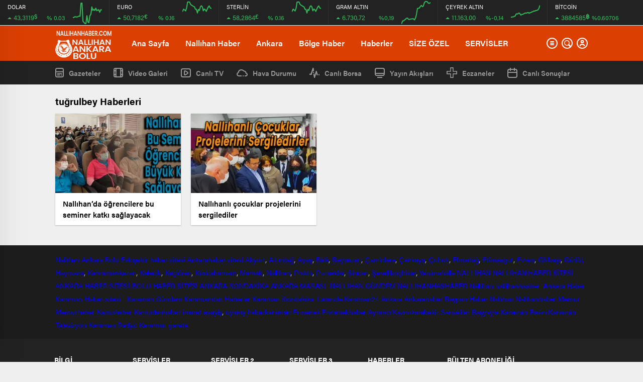

--- FILE ---
content_type: text/html; charset=UTF-8
request_url: https://nallihanhaber.com/etiket/tugrulbey
body_size: 26053
content:
<!doctype html>
<html lang="tr" itemscope="" itemtype="https://schema.org/Organization">
<head>

    <meta http-equiv="Content-Type" content="text/html; charset=UTF-8" />
    <meta name="viewport" content="width=device-width, initial-scale=1.0, maximum-scale=1.0, user-scalable=no" />
    <meta name='robots' content='max-image-preview:large' />
			<script>
				// Allow detecting when fb api is loaded.
				function Deferred() {
					var self = this;
					this.promise = new Promise( function( resolve, reject ) {
						self.reject  = reject;
						self.resolve = resolve;
					});
				}
				window.fbLoaded = new Deferred();

				window.fbAsyncInit = function() {
					FB.init({
						appId            : '556134431874568',
						autoLogAppEvents : true,
						xfbml            : true,
						version          : 'v3.0'
					});

					window.fbLoaded.resolve();
				};

				(function(d, s, id){
					var js, fjs = d.getElementsByTagName(s)[0];
					if (d.getElementById(id)) {return;}
					js = d.createElement(s); js.id = id;
					js.src = "https://connect.facebook.net/en_US/sdk.js";
					fjs.parentNode.insertBefore(js, fjs);
				}(document, 'script', 'facebook-jssdk'));
			</script>
			<!-- Jetpack Site Verification Tags -->
<meta name="google-site-verification" content="ldn8_fqS9iOB9Rdyk6qaY0dNyWCiRNVLpvmQTo4F6_I" />
<meta name="p:domain_verify" content="17eb0c8e030ecd208b1ed5a67c651273" />
<meta name="yandex-verification" content="a38ac7748f7e8ffe" />

	<!-- This site is optimized with the Yoast SEO Premium plugin v15.9 - https://yoast.com/wordpress/plugins/seo/ -->
	<title>tuğrulbey Archives - Nallıhan Ankara Bolu Eskişehir Haber Gündem Sondakika</title><link rel="stylesheet" href="https://nallihanhaber.com/wp-content/cache/min/1/f4dc5258d9ce2e2bb50a15fbad601837.css" media="all" data-minify="1" />
	<meta name="robots" content="index, follow, max-snippet:-1, max-image-preview:large, max-video-preview:-1" />
	<link rel="canonical" href="https://nallihanhaber.com/etiket/tugrulbey" />
	<meta property="og:locale" content="tr_TR" />
	<meta property="og:type" content="article" />
	<meta property="og:title" content="tuğrulbey Archives - Nallıhan Ankara Bolu Eskişehir Haber Gündem Sondakika" />
	<meta property="og:url" content="https://nallihanhaber.com/etiket/tugrulbey" />
	<meta property="og:site_name" content="Nallıhan Ankara Bolu Eskişehir Haber Gündem Sondakika" />
	<meta name="twitter:card" content="summary_large_image" />
	<meta name="twitter:site" content="@nallihanhaber" />
	<script type="application/ld+json" class="yoast-schema-graph">{"@context":"https://schema.org","@graph":[{"@type":"Organization","@id":"https://nallihanhaber.com/#organization","name":"Nall\u0131han Haber","url":"https://nallihanhaber.com/","sameAs":["https://facebook.com/nallihanhaber","https://instagram.com/nallihanhaber06","https://twitter.com/nallihanhaber"],"logo":{"@type":"ImageObject","@id":"https://nallihanhaber.com/#logo","inLanguage":"tr","url":"https://i0.wp.com/nallihanhaber.com/wp-content/uploads/2019/12/LOGO.png?resize=426%2C420&ssl=1","width":500,"height":493,"caption":"Nall\u0131han Haber"},"image":{"@id":"https://nallihanhaber.com/#logo"}},{"@type":"WebSite","@id":"https://nallihanhaber.com/#website","url":"https://nallihanhaber.com/","name":"Nall\u0131han Ankara Bolu Eski\u015fehir Haber G\u00fcndem Sondakika","description":"Nall\u0131han Ankara Bolu Eski\u015fehir Haber G\u00fcndem Sondakika Nall\u0131hanhaber  Beypazar\u0131 Beypazar\u0131haber Beypazar\u0131g\u00fcndem Ankarahaber \u00c7ay\u0131rhan Ankarahaberleri Nall\u0131hanhashaber","publisher":{"@id":"https://nallihanhaber.com/#organization"},"potentialAction":[{"@type":"SearchAction","target":"https://nallihanhaber.com/?s={search_term_string}","query-input":"required name=search_term_string"}],"inLanguage":"tr"},{"@type":"CollectionPage","@id":"https://nallihanhaber.com/etiket/tugrulbey#webpage","url":"https://nallihanhaber.com/etiket/tugrulbey","name":"tu\u011frulbey Archives - Nall\u0131han Ankara Bolu Eski\u015fehir Haber G\u00fcndem Sondakika","isPartOf":{"@id":"https://nallihanhaber.com/#website"},"breadcrumb":{"@id":"https://nallihanhaber.com/etiket/tugrulbey#breadcrumb"},"inLanguage":"tr","potentialAction":[{"@type":"ReadAction","target":["https://nallihanhaber.com/etiket/tugrulbey"]}]},{"@type":"BreadcrumbList","@id":"https://nallihanhaber.com/etiket/tugrulbey#breadcrumb","itemListElement":[{"@type":"ListItem","position":1,"item":{"@type":"WebPage","@id":"https://nallihanhaber.com/","url":"https://nallihanhaber.com/","name":"Home"}},{"@type":"ListItem","position":2,"item":{"@type":"WebPage","@id":"https://nallihanhaber.com/etiket/tugrulbey","url":"https://nallihanhaber.com/etiket/tugrulbey","name":"tu\u011frulbey"}}]}]}</script>
	<!-- / Yoast SEO Premium plugin. -->


<link rel='dns-prefetch' href='//i0.wp.com' />
<link rel='dns-prefetch' href='//c0.wp.com' />
<link href='https://fonts.gstatic.com' crossorigin rel='preconnect' />
<link rel="alternate" type="application/rss+xml" title="Nallıhan Ankara Bolu Eskişehir Haber Gündem Sondakika &raquo; tuğrulbey etiket beslemesi" href="https://nallihanhaber.com/etiket/tugrulbey/feed" />



<style id='global-styles-inline-css' type='text/css'>
body{--wp--preset--color--black: #000000;--wp--preset--color--cyan-bluish-gray: #abb8c3;--wp--preset--color--white: #ffffff;--wp--preset--color--pale-pink: #f78da7;--wp--preset--color--vivid-red: #cf2e2e;--wp--preset--color--luminous-vivid-orange: #ff6900;--wp--preset--color--luminous-vivid-amber: #fcb900;--wp--preset--color--light-green-cyan: #7bdcb5;--wp--preset--color--vivid-green-cyan: #00d084;--wp--preset--color--pale-cyan-blue: #8ed1fc;--wp--preset--color--vivid-cyan-blue: #0693e3;--wp--preset--color--vivid-purple: #9b51e0;--wp--preset--gradient--vivid-cyan-blue-to-vivid-purple: linear-gradient(135deg,rgba(6,147,227,1) 0%,rgb(155,81,224) 100%);--wp--preset--gradient--light-green-cyan-to-vivid-green-cyan: linear-gradient(135deg,rgb(122,220,180) 0%,rgb(0,208,130) 100%);--wp--preset--gradient--luminous-vivid-amber-to-luminous-vivid-orange: linear-gradient(135deg,rgba(252,185,0,1) 0%,rgba(255,105,0,1) 100%);--wp--preset--gradient--luminous-vivid-orange-to-vivid-red: linear-gradient(135deg,rgba(255,105,0,1) 0%,rgb(207,46,46) 100%);--wp--preset--gradient--very-light-gray-to-cyan-bluish-gray: linear-gradient(135deg,rgb(238,238,238) 0%,rgb(169,184,195) 100%);--wp--preset--gradient--cool-to-warm-spectrum: linear-gradient(135deg,rgb(74,234,220) 0%,rgb(151,120,209) 20%,rgb(207,42,186) 40%,rgb(238,44,130) 60%,rgb(251,105,98) 80%,rgb(254,248,76) 100%);--wp--preset--gradient--blush-light-purple: linear-gradient(135deg,rgb(255,206,236) 0%,rgb(152,150,240) 100%);--wp--preset--gradient--blush-bordeaux: linear-gradient(135deg,rgb(254,205,165) 0%,rgb(254,45,45) 50%,rgb(107,0,62) 100%);--wp--preset--gradient--luminous-dusk: linear-gradient(135deg,rgb(255,203,112) 0%,rgb(199,81,192) 50%,rgb(65,88,208) 100%);--wp--preset--gradient--pale-ocean: linear-gradient(135deg,rgb(255,245,203) 0%,rgb(182,227,212) 50%,rgb(51,167,181) 100%);--wp--preset--gradient--electric-grass: linear-gradient(135deg,rgb(202,248,128) 0%,rgb(113,206,126) 100%);--wp--preset--gradient--midnight: linear-gradient(135deg,rgb(2,3,129) 0%,rgb(40,116,252) 100%);--wp--preset--duotone--dark-grayscale: url('#wp-duotone-dark-grayscale');--wp--preset--duotone--grayscale: url('#wp-duotone-grayscale');--wp--preset--duotone--purple-yellow: url('#wp-duotone-purple-yellow');--wp--preset--duotone--blue-red: url('#wp-duotone-blue-red');--wp--preset--duotone--midnight: url('#wp-duotone-midnight');--wp--preset--duotone--magenta-yellow: url('#wp-duotone-magenta-yellow');--wp--preset--duotone--purple-green: url('#wp-duotone-purple-green');--wp--preset--duotone--blue-orange: url('#wp-duotone-blue-orange');--wp--preset--font-size--small: 13px;--wp--preset--font-size--medium: 20px;--wp--preset--font-size--large: 36px;--wp--preset--font-size--x-large: 42px;--wp--preset--spacing--20: 0.44rem;--wp--preset--spacing--30: 0.67rem;--wp--preset--spacing--40: 1rem;--wp--preset--spacing--50: 1.5rem;--wp--preset--spacing--60: 2.25rem;--wp--preset--spacing--70: 3.38rem;--wp--preset--spacing--80: 5.06rem;}:where(.is-layout-flex){gap: 0.5em;}body .is-layout-flow > .alignleft{float: left;margin-inline-start: 0;margin-inline-end: 2em;}body .is-layout-flow > .alignright{float: right;margin-inline-start: 2em;margin-inline-end: 0;}body .is-layout-flow > .aligncenter{margin-left: auto !important;margin-right: auto !important;}body .is-layout-constrained > .alignleft{float: left;margin-inline-start: 0;margin-inline-end: 2em;}body .is-layout-constrained > .alignright{float: right;margin-inline-start: 2em;margin-inline-end: 0;}body .is-layout-constrained > .aligncenter{margin-left: auto !important;margin-right: auto !important;}body .is-layout-constrained > :where(:not(.alignleft):not(.alignright):not(.alignfull)){max-width: var(--wp--style--global--content-size);margin-left: auto !important;margin-right: auto !important;}body .is-layout-constrained > .alignwide{max-width: var(--wp--style--global--wide-size);}body .is-layout-flex{display: flex;}body .is-layout-flex{flex-wrap: wrap;align-items: center;}body .is-layout-flex > *{margin: 0;}:where(.wp-block-columns.is-layout-flex){gap: 2em;}.has-black-color{color: var(--wp--preset--color--black) !important;}.has-cyan-bluish-gray-color{color: var(--wp--preset--color--cyan-bluish-gray) !important;}.has-white-color{color: var(--wp--preset--color--white) !important;}.has-pale-pink-color{color: var(--wp--preset--color--pale-pink) !important;}.has-vivid-red-color{color: var(--wp--preset--color--vivid-red) !important;}.has-luminous-vivid-orange-color{color: var(--wp--preset--color--luminous-vivid-orange) !important;}.has-luminous-vivid-amber-color{color: var(--wp--preset--color--luminous-vivid-amber) !important;}.has-light-green-cyan-color{color: var(--wp--preset--color--light-green-cyan) !important;}.has-vivid-green-cyan-color{color: var(--wp--preset--color--vivid-green-cyan) !important;}.has-pale-cyan-blue-color{color: var(--wp--preset--color--pale-cyan-blue) !important;}.has-vivid-cyan-blue-color{color: var(--wp--preset--color--vivid-cyan-blue) !important;}.has-vivid-purple-color{color: var(--wp--preset--color--vivid-purple) !important;}.has-black-background-color{background-color: var(--wp--preset--color--black) !important;}.has-cyan-bluish-gray-background-color{background-color: var(--wp--preset--color--cyan-bluish-gray) !important;}.has-white-background-color{background-color: var(--wp--preset--color--white) !important;}.has-pale-pink-background-color{background-color: var(--wp--preset--color--pale-pink) !important;}.has-vivid-red-background-color{background-color: var(--wp--preset--color--vivid-red) !important;}.has-luminous-vivid-orange-background-color{background-color: var(--wp--preset--color--luminous-vivid-orange) !important;}.has-luminous-vivid-amber-background-color{background-color: var(--wp--preset--color--luminous-vivid-amber) !important;}.has-light-green-cyan-background-color{background-color: var(--wp--preset--color--light-green-cyan) !important;}.has-vivid-green-cyan-background-color{background-color: var(--wp--preset--color--vivid-green-cyan) !important;}.has-pale-cyan-blue-background-color{background-color: var(--wp--preset--color--pale-cyan-blue) !important;}.has-vivid-cyan-blue-background-color{background-color: var(--wp--preset--color--vivid-cyan-blue) !important;}.has-vivid-purple-background-color{background-color: var(--wp--preset--color--vivid-purple) !important;}.has-black-border-color{border-color: var(--wp--preset--color--black) !important;}.has-cyan-bluish-gray-border-color{border-color: var(--wp--preset--color--cyan-bluish-gray) !important;}.has-white-border-color{border-color: var(--wp--preset--color--white) !important;}.has-pale-pink-border-color{border-color: var(--wp--preset--color--pale-pink) !important;}.has-vivid-red-border-color{border-color: var(--wp--preset--color--vivid-red) !important;}.has-luminous-vivid-orange-border-color{border-color: var(--wp--preset--color--luminous-vivid-orange) !important;}.has-luminous-vivid-amber-border-color{border-color: var(--wp--preset--color--luminous-vivid-amber) !important;}.has-light-green-cyan-border-color{border-color: var(--wp--preset--color--light-green-cyan) !important;}.has-vivid-green-cyan-border-color{border-color: var(--wp--preset--color--vivid-green-cyan) !important;}.has-pale-cyan-blue-border-color{border-color: var(--wp--preset--color--pale-cyan-blue) !important;}.has-vivid-cyan-blue-border-color{border-color: var(--wp--preset--color--vivid-cyan-blue) !important;}.has-vivid-purple-border-color{border-color: var(--wp--preset--color--vivid-purple) !important;}.has-vivid-cyan-blue-to-vivid-purple-gradient-background{background: var(--wp--preset--gradient--vivid-cyan-blue-to-vivid-purple) !important;}.has-light-green-cyan-to-vivid-green-cyan-gradient-background{background: var(--wp--preset--gradient--light-green-cyan-to-vivid-green-cyan) !important;}.has-luminous-vivid-amber-to-luminous-vivid-orange-gradient-background{background: var(--wp--preset--gradient--luminous-vivid-amber-to-luminous-vivid-orange) !important;}.has-luminous-vivid-orange-to-vivid-red-gradient-background{background: var(--wp--preset--gradient--luminous-vivid-orange-to-vivid-red) !important;}.has-very-light-gray-to-cyan-bluish-gray-gradient-background{background: var(--wp--preset--gradient--very-light-gray-to-cyan-bluish-gray) !important;}.has-cool-to-warm-spectrum-gradient-background{background: var(--wp--preset--gradient--cool-to-warm-spectrum) !important;}.has-blush-light-purple-gradient-background{background: var(--wp--preset--gradient--blush-light-purple) !important;}.has-blush-bordeaux-gradient-background{background: var(--wp--preset--gradient--blush-bordeaux) !important;}.has-luminous-dusk-gradient-background{background: var(--wp--preset--gradient--luminous-dusk) !important;}.has-pale-ocean-gradient-background{background: var(--wp--preset--gradient--pale-ocean) !important;}.has-electric-grass-gradient-background{background: var(--wp--preset--gradient--electric-grass) !important;}.has-midnight-gradient-background{background: var(--wp--preset--gradient--midnight) !important;}.has-small-font-size{font-size: var(--wp--preset--font-size--small) !important;}.has-medium-font-size{font-size: var(--wp--preset--font-size--medium) !important;}.has-large-font-size{font-size: var(--wp--preset--font-size--large) !important;}.has-x-large-font-size{font-size: var(--wp--preset--font-size--x-large) !important;}
.wp-block-navigation a:where(:not(.wp-element-button)){color: inherit;}
:where(.wp-block-columns.is-layout-flex){gap: 2em;}
.wp-block-pullquote{font-size: 1.5em;line-height: 1.6;}
</style>

<style id='wp-polls-inline-css' type='text/css'>
.wp-polls .pollbar {
	margin: 1px;
	font-size: 8px;
	line-height: 10px;
	height: 10px;
	background: #ff0000;
	border: 1px solid #c8c8c8;
}

</style>





<script type='text/javascript' src='https://c0.wp.com/c/6.1.9/wp-includes/js/jquery/jquery.min.js' id='jquery-core-js'></script>
<script type='text/javascript' src='https://c0.wp.com/c/6.1.9/wp-includes/js/jquery/jquery-migrate.min.js' id='jquery-migrate-js'></script>
<link rel="https://api.w.org/" href="https://nallihanhaber.com/wp-json/" /><link rel="alternate" type="application/json" href="https://nallihanhaber.com/wp-json/wp/v2/tags/12363" /><link rel="EditURI" type="application/rsd+xml" title="RSD" href="https://nallihanhaber.com/xmlrpc.php?rsd" />
<link rel="wlwmanifest" type="application/wlwmanifest+xml" href="https://nallihanhaber.com/wp-includes/wlwmanifest.xml" />
<meta name="generator" content="WordPress 6.1.9" />
	<style>img#wpstats{display:none}</style>
		      <meta name="onesignal" content="wordpress-plugin"/>
        <script src="https://cdn.onesignal.com/sdks/OneSignalSDK.js" async></script>    <script>

      window.OneSignal = window.OneSignal || [];

      OneSignal.push( function() {
        OneSignal.SERVICE_WORKER_UPDATER_PATH = "OneSignalSDKUpdaterWorker.js.php";
        OneSignal.SERVICE_WORKER_PATH = "OneSignalSDKWorker.js.php";
        OneSignal.SERVICE_WORKER_PARAM = { scope: '/' };

        OneSignal.setDefaultNotificationUrl("https://nallihanhaber.com");
        var oneSignal_options = {};
        window._oneSignalInitOptions = oneSignal_options;

        oneSignal_options['wordpress'] = true;
oneSignal_options['appId'] = '856a7b8f-0456-4dad-a9ed-96facb176826';
oneSignal_options['autoRegister'] = false;
oneSignal_options['welcomeNotification'] = { };
oneSignal_options['welcomeNotification']['title'] = "Nallıhan Haber";
oneSignal_options['welcomeNotification']['message'] = "Abone Olduğunuz İçin Teşekkür Ederiz.";
oneSignal_options['path'] = "https://nallihanhaber.com/wp-content/plugins/onesignal-free-web-push-notifications/sdk_files/";
oneSignal_options['safari_web_id'] = "web.onesignal.auto.5605e6f7-59fb-4441-98e8-3424d278ba78";
oneSignal_options['promptOptions'] = { };
oneSignal_options['promptOptions']['actionMessage'] = 'Nallıhan Haberlerini Size Anında Bildirmek İsteriz';
oneSignal_options['promptOptions']['exampleNotificationTitleDesktop'] = 'Nallıhan Haber';
oneSignal_options['promptOptions']['exampleNotificationTitleMobile'] = 'https://nallihanhaber.com/';
oneSignal_options['promptOptions']['exampleNotificationCaption'] = 'https://nallihanhaber.com/';
oneSignal_options['promptOptions']['acceptButtonText'] = 'TAMAM';
oneSignal_options['promptOptions']['cancelButtonText'] = 'SONRA';
oneSignal_options['promptOptions']['siteName'] = 'https://nallihanhaber.com';
oneSignal_options['promptOptions']['autoAcceptTitle'] = 'Lütfen İzin Verin';
              oneSignal_options['autoRegister'] = false;
              OneSignal.showHttpPrompt();
              OneSignal.init(window._oneSignalInitOptions);
                    });

      function documentInitOneSignal() {
        var oneSignal_elements = document.getElementsByClassName("OneSignal-prompt");

        var oneSignalLinkClickHandler = function(event) { OneSignal.push(['registerForPushNotifications']); event.preventDefault(); };        for(var i = 0; i < oneSignal_elements.length; i++)
          oneSignal_elements[i].addEventListener('click', oneSignalLinkClickHandler, false);
      }

      if (document.readyState === 'complete') {
           documentInitOneSignal();
      }
      else {
           window.addEventListener("load", function(event){
               documentInitOneSignal();
          });
      }
    </script>

			<style type="text/css">
				/* If html does not have either class, do not show lazy loaded images. */
				html:not( .jetpack-lazy-images-js-enabled ):not( .js ) .jetpack-lazy-image {
					display: none;
				}
			</style>
			<script>
				document.documentElement.classList.add(
					'jetpack-lazy-images-js-enabled'
				);
			</script>
		<link rel="icon" href="https://i0.wp.com/nallihanhaber.com/wp-content/uploads/2019/12/wp-1576514838192.jpg?fit=32%2C32&#038;ssl=1" sizes="32x32" />
<link rel="icon" href="https://i0.wp.com/nallihanhaber.com/wp-content/uploads/2019/12/wp-1576514838192.jpg?fit=192%2C192&#038;ssl=1" sizes="192x192" />
<link rel="apple-touch-icon" href="https://i0.wp.com/nallihanhaber.com/wp-content/uploads/2019/12/wp-1576514838192.jpg?fit=180%2C180&#038;ssl=1" />
<meta name="msapplication-TileImage" content="https://i0.wp.com/nallihanhaber.com/wp-content/uploads/2019/12/wp-1576514838192.jpg?fit=270%2C270&#038;ssl=1" />
<noscript><style id="rocket-lazyload-nojs-css">.rll-youtube-player, [data-lazy-src]{display:none !important;}</style></noscript>    
    <!-- lgokul eliminar titulo solo en movil -->
<style>@media all and (max-width: 768px) {.lastmin-slider a figure img {object-fit: fill !important;} #owl-lastmin-slider > div.owl-stage-outer > div > div.owl-item > div > a > h2 {;}}</style>
<!-- lgokul eliminar titulo solo en movil -->
<!-- Global site tag (gtag.js) - Google Analytics -->
<script async src="https://www.googletagmanager.com/gtag/js?id=UA-154480948-1"></script>
<script>
  window.dataLayer = window.dataLayer || [];
  function gtag(){dataLayer.push(arguments);}
  gtag('js', new Date());

  gtag('config', 'UA-154480948-1');
</script>
    <script async custom-element="amp-auto-ads"
        src="https://cdn.ampproject.org/v0/amp-auto-ads-0.1.js">
</script>    <link rel="Shortcut Icon" href="https://nallihanhaber.com/nallihan_haber.ico" type="image/x-icon">
    
            
        


            <!-- zuck css -->
    
        <script src="https://nallihanhaber.com/wp-content/themes/birhaber/js/jquery-3.3.1.min.js"></script>
    <style>
    svg.full-c {
        position: absolute;top: 0;left: 0;width: 100%;height: 100%;transform:rotate(0);stroke:url(#header-shape-gradient);fill:none;stroke-width: 7px;stroke-dasharray: 9;stroke-dashoffset: 0;stroke-linecap:round;animation:loading 10s ease-in-out alternate both;border:0!important;
    }
    #header-shape-gradient {
        --color-stop: #db3f02;
        --color-bot: #db3f02;
    }
    #zuck-modal-content .strydesc{color: }
    
    
        .four-manset #owl-four-manset a strong{text-transform: uppercase;}
    #owl-mainSlide a strong, .lastmin-slider a h2, .four-manset #owl-four-manset a strong, .ops-in h3 {
        text-transform: uppercase;
    }
    
    .newsBox2 > i{background: #db3f02;opacity: 0.7;}
    .header-middle{background-color: #db3f02}

        .header-middle{border-top: 1px solid #eee}
    
    .videoNewsBox ul li a strong:hover,.newsBox:hover>strong,.newsBox>strong:hover{color: #db3f02}
    .pageWrapper .pageMainWrap .contentWrap .pageNav ul li.active a:before,
    .pageWrapper .pageMainWrap .contentWrap .wideArea .contactForm .submit,
    .tag,[data-tooltip]:before,#profile .top > div > div > div > p span,#profile .top > div .award li a,
    #profile .bottom .left .tab .tabMenu > li.active,#profile .bottom .left .tab .tabContent ul li a p em b,#profile .bottom .left .tab .tabContent .more a,
    .numberSlider .nav > div:hover,#profile .bottom .left .tab .tabContent ul li a p em b:before,.img-col:hover .cover-btn,.ayarlarkaydet:hover,.kolexit p,
    .more:hover img,.form-switch.active,a.other-text,.to-top{background: #db3f02!important;}
    #profileEdit > div > div:first-child ul li a:hover, #profileEdit > div > div:first-child ul li a.active,.authorBox ul li a strong,
    #home > .bottom > .left .twoLineNews > div > div > div > div > div > div a strong:hover{color: #db3f02}
    .sirrl svg.titledot rect,.set-in-right .titledot rect {    fill: #db3f02;}
    footer .center > div .bulletin .form input{background: #2b2b2b}
    footer .center > div .bulletin .form button{background: #2b2b2b}
    .fixtureBox .top > div ul li.active,.fixtureBox .bottom > div .t table tr td.center ul li time,.fixtureBox .bottom > div .h > div{background: #db3f02}
    .fixtureBox .bottom > div .t table tr td:last-child a,.ydl-other ul li a h2,.yr-in a span,.yr-in a:hover p,.datepicker-panel>ul>li[data-view="month current"], .datepicker-panel>ul>li[data-view="year current"]{color: #db3f02}
    .yinl-left b,.set-top-text p b,.flex-times.flex-start a:hover,.yinl-right a:hover {color: #db3f02!important;}
    #newsSend > .content > div .row > div:first-child form .category ul li a.active,.sinl-top figure{border-color:#db3f02!important;}
    .pageWrapper .pageBread ul li:last-child a,.pageWrapper .pageMainWrap .contentWrap .wideArea .contactForm .submit,
    .pageWrapper .pageMainWrap .contentWrap .pageNav ul li.active a:before,.pageWrapper .pageMainWrap .contentWrap .pageNav ul li > a:before,
    .videonews .ntitle h3:before, .videonews li figure span, .videonews li:hover{background: #db3f02}
    #profile .top:before{background:url(https://nallihanhaber.com/wp-content/themes/birhaber/img/profileTop.png) no-repeat ; background-size: 100% 211px;}
        @media screen and (max-width:881px) {
        .four-manset #owl-four-manset a strong {
            text-transform:uppercase!important;
        }
    }
    
    body{background-color: #efefef}
    .lastmin-slider .owl-dots button.active:after{border-color: transparent transparent #efefef}
    .left .more a, .mainSlide .owl-dots button.active,
    .panel-slider .owl-dots button.active, .panel-slider .owl-nav .owl-prev:hover, .panel-slider .owl-nav .owl-next:hover,
    .ntitle h3:before, .sticky-bread,.datepicker-panel>ul>li.picked{background-color: #db3f02 !important;}
    .four-manset-pagination ul li.active:before, .four-manset-pagination ul li:hover:before{border-color: #db3f02}
    .videoNewsBox ul li a strong:hover, .newsBox:hover>strong, .newsBox>strong:hover, #newsRead .bottom .left .detail p strong{color: #db3f02}
    #newsRead .bottom .left .tags ul li:hover,  span.icon-border-count
    #home>.bottom>.left .twoLineNews>div>div>div>div>div>div a:hover strong, .sixNews .right .newsBox2>span:hover strong{color: #db3f02}
    .sixNews .left div:not(:first-child) .newsBox2>span:hover strong{color: #db3f02}
    .owl-yazarlar-in a:hover h2, .owl-yazarlar-in a:hover h5{color: #db3f02}
    .hm-in-left nav ul li a{color: #fff}
    .hm-in-left nav ul li a:before, .hm-in-right ul li a:hover{background: #ffffff}
    .hm-in-right ul li a svg path, .hm-in-right ul li a{fill:#fff;}
    .hm-in-right ul li a:hover svg path, .hm-in-right ul li a:hover{fill: #222222}
.hm-in-right ul li a:hover span{background-color: #222222}
    .hm-in-right ul li a span{background-color: #fff}
    .hm-in-right ul li a{border-color: #fff}
    .hm-in-right ul li a:hover{border-color: #fff}
    .header-bottom{background-color: #222222}
    .header-bottom ul a, .header-bottom ul svg path, .header-bottom ul svg rect {color: #999999;fill: #999999}
    .header-bottom ul a:hover, .header-bottom ul a.active{color:#ffffff}
    .header-bottom ul a:hover svg path, .header-bottom ul a:hover svg rect{fill: #ffffff}

    .sondakika.son-flash:after, .sondakika.son-flash:before {border-color: transparent transparent #ffffff;}
    .sondakika.son-flash, .sondakika.son-flash:after{background-color: #c90914}
    .sondakika.son-flash span{color: #ffffff}

    .sondakika:after, .sondakika:before {border-color: transparent transparent #fdca49;}
    .sondakika, .sondakika:after{background-color: #222222}
    .sondakika span{color: #fdca49}
    .fn-in-right a:hover,.tyi-in-right h5:hover,.tyi-in-bottom a:hover{color: #db3f02 !important;}
    .mainSlide .owl-nav button:hover, .manset4 .owl-dots button.active, .sliderhamburger:hover{background-color: #db3f02;}
    .hmb-in-left ul li a:before{background-color: #ffffff}
    .header-middle-bottom, .header-middle2{background-color: #db3f02}
    .hmb-in-left ul li a, .hm2-in .hm2-right ul li a{color: #fff}
    .hm2-in .hm2-right ul li a svg path, .hm2-in .hm2-right ul li a svg rect{fill :#fff}
            .header-middle-bottom{border-color: #eee}
        .hmb-in-left ul li a:after{background-color: #eee}
        .new-header-gray{background-color: #222222}
    .h4b-carousel a{color: #999999}
    #owl-h4b .owl-nav button u{background-color: #ffffff}
    .h4b-carousel span{color: #ffffff}
    .h4b-carousel i, .h4b-carousel a{color: #999999}
    .hour24 svg path {fill: #ffffff}
    .nhg-right ul li span, .nhg-right ul li p{color: #999999}
        .cb-ver-head, .p-d-body .ss-top ul li.active, #newsRead .top .siteMap li strong, .p-d-body .ss-top ul li:hover, #newsRead .bottom .left .tags ul li:hover{background-color: #db3f02}
    .koleksiyonexit-in a.kolcikar{background-color: #db3f02 !important;}
    .takipettiklerim-in-right>a:hover{color: #db3f02 !important;}

    .db-in input:focus {
        color: #db3f02;
        border-color: #db3f02;
    }
    .radio input:checked ~ .checkmark{background-color: #db3f02;border-color:#db3f02}
    .goldto-bottom a{background-color: #db3f02}
    .db-in input:focus::placeholder {
        color: #db3f02;
    }

.goldto-miktar input:focus {
    color: #db3f02;
    border-color: #db3f02;
}

.goldto-miktar input:focus::placeholder {
    color: #db3f02;
}

.goldto-bottom select:focus {
    border-color: #db3f02;

}
</style>
</head>
<body class=" hmfix  mm-wrapper">

<header>
    <style>
        .hc-in:after {
        background-color: #2A2E39;
    }
    .hc-down .highcharts-markers path:last-child,
    .hc-down .highchats-series path {
    fill: #FD5C56;
}

.hc-down .highcharts-series path:first-child {
    stroke: #FD5C56;
}

    </style>
<div class="header-charts">
            <div class="hc-in ">
            <div class="hc-in-left ">
                <span>DOLAR</span>
                <p>
                    <u>43,3119<i>$</i></u><i>% 0.03</i>
                </p>
            </div>
            <div class="hc-in-right">
                <div id="chart1"></div>
            </div>
        </div>
            <div class="hc-in ">
            <div class="hc-in-left ">
                <span>EURO</span>
                <p>
                    <u>50,7182<i>€</i></u><i>% 0.16</i>
                </p>
            </div>
            <div class="hc-in-right">
                <div id="chart2"></div>
            </div>
        </div>
            <div class="hc-in ">
            <div class="hc-in-left ">
                <span>STERLİN</span>
                <p>
                    <u>58,2864<i>£</i></u><i>% 0.16</i>
                </p>
            </div>
            <div class="hc-in-right">
                <div id="chart3"></div>
            </div>
        </div>
            <div class="hc-in ">
            <div class="hc-in-left ">
                <span>GRAM ALTIN</span>
                <p>
                    <u>6.730,72</u><i>%0,19</i>
                </p>
            </div>
            <div class="hc-in-right">
                <div id="chart4"></div>
            </div>
        </div>
            <div class="hc-in ">
            <div class="hc-in-left ">
                <span>ÇEYREK ALTIN</span>
                <p>
                    <u>11.163,00</u><i>%-0,14</i>
                </p>
            </div>
            <div class="hc-in-right">
                <div id="chart5"></div>
            </div>
        </div>
            <div class="hc-in ">
            <div class="hc-in-left ">
                <span>BİTCOİN</span>
                <p>
                    <u>3884585<i>฿</i></u><i>%0.60706</i>
                </p>
            </div>
            <div class="hc-in-right">
                <div id="chart6"></div>
            </div>
        </div>
    </div>

<script src="https://nallihanhaber.com/wp-content/themes/birhaber/js/highchartssrc.js"></script>

<script>

        /*chart1*/
    var chart = new Highcharts.Chart({
        chart: {
            renderTo: 'chart1',
            margin: 0,
            height: 50
        },
        title: {
            text: ''
        },
        subTitle: {
            text: ''
        },
        credits: {enabled: false},
        legend: {
            enabled: false
        },
        plotOptions: {
            series: {
                shadow: false,
                borderWidth: 0,
                color: '#32BA5B',
                marker: {
                    enabled: false
                }
            }
        },
        tooltip: {
            formatter: function () {
                return '' +
                    "" +
                    '' + Highcharts.dateFormat('%H:%M', this.x) +
                    '<br /><u style="color: ;">●</u><b style="color: ;"> ' + this.y + '</b>';
            }
        },
        xAxis: {
            type: 'datetime',
            enabled: false,
            labels: {
                formatter: function () {
                    return Highcharts.dateFormat('%H:%M', this.value)
                }
            }
        },
      yAxis: {
  title: {
    text: null
  },
  visible: false

},

        series: [{
            showInLegend: false,
            data: [[1769068800000,43.3069],[1769068200000,43.3069],[1769067600000,43.3061],[1769067000000,43.3069],[1769066400000,43.3068],[1769065800000,43.3066],[1769065200000,43.3074],[1769064600000,43.3067],[1769064000000,43.307],[1769063400000,43.3067],[1769062800000,43.3078],[1769062200000,43.3054],[1769061600000,43.305],[1769061000000,43.3028],[1769060400000,43.303],[1769059800000,43.305],[1769059200000,43.3025],[1769058600000,43.3025],[1769058000000,43.3029],[1769057400000,43.3032],[1769056800000,43.309],[1769056200000,43.309],[1769055600000,43.3048],[1769055000000,43.3049],[1769054400000,43.3047],[1769053800000,43.3046],[1769053200000,43.3046],[1769052600000,43.3047],[1769052000000,43.3045],[1769051400000,43.3044],]
        }]
    });
        /*chart1*/
    var chart = new Highcharts.Chart({
        chart: {
            renderTo: 'chart2',
            margin: 0,
            height: 50
        },
        title: {
            text: ''
        },
        subTitle: {
            text: ''
        },
        credits: {enabled: false},
        legend: {
            enabled: false
        },
        plotOptions: {
            series: {
                shadow: false,
                borderWidth: 0,
                color: '#32BA5B',
                marker: {
                    enabled: false
                }
            }
        },
        tooltip: {
            formatter: function () {
                return '' +
                    "" +
                    '' + Highcharts.dateFormat('%H:%M', this.x) +
                    '<br /><u style="color: ;">●</u><b style="color: ;"> ' + this.y + '</b>';
            }
        },
        xAxis: {
            type: 'datetime',
            enabled: false,
            labels: {
                formatter: function () {
                    return Highcharts.dateFormat('%H:%M', this.value)
                }
            }
        },
      yAxis: {
  title: {
    text: null
  },
  visible: false

},

        series: [{
            showInLegend: false,
            data: [[1769068800000,50.7278],[1769068200000,50.7296],[1769067600000,50.7374],[1769067000000,50.7332],[1769066400000,50.7249],[1769065800000,50.7164],[1769065200000,50.7231],[1769064600000,50.7255],[1769064000000,50.7186],[1769063400000,50.7341],[1769062800000,50.738],[1769062200000,50.7334],[1769061600000,50.7201],[1769061000000,50.7239],[1769060400000,50.7103],[1769059800000,50.7244],[1769059200000,50.7247],[1769058600000,50.7341],[1769058000000,50.7353],[1769057400000,50.7382],[1769056800000,50.7402],[1769056200000,50.7437],[1769055600000,50.7522],[1769055000000,50.7522],[1769054400000,50.752],[1769053800000,50.7287],[1769053200000,50.7182],[1769052600000,50.7222],[1769052000000,50.7251],[1769051400000,50.7169],]
        }]
    });
        /*chart1*/
    var chart = new Highcharts.Chart({
        chart: {
            renderTo: 'chart3',
            margin: 0,
            height: 50
        },
        title: {
            text: ''
        },
        subTitle: {
            text: ''
        },
        credits: {enabled: false},
        legend: {
            enabled: false
        },
        plotOptions: {
            series: {
                shadow: false,
                borderWidth: 0,
                color: '#32BA5B',
                marker: {
                    enabled: false
                }
            }
        },
        tooltip: {
            formatter: function () {
                return '' +
                    "" +
                    '' + Highcharts.dateFormat('%H:%M', this.x) +
                    '<br /><u style="color: ;">●</u><b style="color: ;"> ' + this.y + '</b>';
            }
        },
        xAxis: {
            type: 'datetime',
            enabled: false,
            labels: {
                formatter: function () {
                    return Highcharts.dateFormat('%H:%M', this.value)
                }
            }
        },
      yAxis: {
  title: {
    text: null
  },
  visible: false

},

        series: [{
            showInLegend: false,
            data: [[1769068800000,50.7278],[1769068200000,50.7296],[1769067600000,50.7374],[1769067000000,50.7332],[1769066400000,50.7249],[1769065800000,50.7164],[1769065200000,50.7231],[1769064600000,50.7255],[1769064000000,50.7186],[1769063400000,50.7341],[1769062800000,50.738],[1769062200000,50.7334],[1769061600000,50.7201],[1769061000000,50.7239],[1769060400000,50.7103],[1769059800000,50.7244],[1769059200000,50.7247],[1769058600000,50.7341],[1769058000000,50.7353],[1769057400000,50.7382],[1769056800000,50.7402],[1769056200000,50.7437],[1769055600000,50.7522],[1769055000000,50.7522],[1769054400000,50.752],[1769053800000,50.7287],[1769053200000,50.7182],[1769052600000,50.7222],[1769052000000,50.7251],[1769051400000,50.7169],]
        }]
    });
        /*chart1*/
    var chart = new Highcharts.Chart({
        chart: {
            renderTo: 'chart4',
            margin: 0,
            height: 50
        },
        title: {
            text: ''
        },
        subTitle: {
            text: ''
        },
        credits: {enabled: false},
        legend: {
            enabled: false
        },
        plotOptions: {
            series: {
                shadow: false,
                borderWidth: 0,
                color: '#32BA5B',
                marker: {
                    enabled: false
                }
            }
        },
        tooltip: {
            formatter: function () {
                return '' +
                    "" +
                    '' + Highcharts.dateFormat('%H:%M', this.x) +
                    '<br /><u style="color: ;">●</u><b style="color: ;"> ' + this.y + '</b>';
            }
        },
        xAxis: {
            type: 'datetime',
            enabled: false,
            labels: {
                formatter: function () {
                    return Highcharts.dateFormat('%H:%M', this.value)
                }
            }
        },
      yAxis: {
  title: {
    text: null
  },
  visible: false

},

        series: [{
            showInLegend: false,
            data: [[1769068800000,6731.348],[1769068200000,6729.279],[1769067600000,6729.867],[1769067000000,6734.584],[1769066400000,6735.306],[1769065800000,6734.873],[1769065200000,6731.167],[1769064600000,6720.685],[1769064000000,6718.77],[1769063400000,6722.851],[1769062800000,6719.519],[1769062200000,6714.504],[1769061600000,6713.718],[1769061000000,6712.765],[1769060400000,6693.632],[1769059800000,6682.044],[1769059200000,6676.654],[1769058600000,6680.079],[1769058000000,6680.258],[1769057400000,6679.67],[1769056800000,6679.41],[1769056200000,6678.038],[1769055600000,6678.24],[1769055000000,6682.245],[1769054400000,6682.206],[1769053800000,6678.794],[1769053200000,6676.733],[1769052600000,6673.789],[1769052000000,6673.384],[1769051400000,6664.848],]
        }]
    });
        /*chart1*/
    var chart = new Highcharts.Chart({
        chart: {
            renderTo: 'chart5',
            margin: 0,
            height: 50
        },
        title: {
            text: ''
        },
        subTitle: {
            text: ''
        },
        credits: {enabled: false},
        legend: {
            enabled: false
        },
        plotOptions: {
            series: {
                shadow: false,
                borderWidth: 0,
                color: '#32BA5B',
                marker: {
                    enabled: false
                }
            }
        },
        tooltip: {
            formatter: function () {
                return '' +
                    "" +
                    '' + Highcharts.dateFormat('%H:%M', this.x) +
                    '<br /><u style="color: ;">●</u><b style="color: ;"> ' + this.y + '</b>';
            }
        },
        xAxis: {
            type: 'datetime',
            enabled: false,
            labels: {
                formatter: function () {
                    return Highcharts.dateFormat('%H:%M', this.value)
                }
            }
        },
      yAxis: {
  title: {
    text: null
  },
  visible: false

},

        series: [{
            showInLegend: false,
            data: [[1768942800000,11271.73],[1768856400000,10936.41],[1768770000000,10763.04],[1768597200000,10653.8],[1768510800000,10664.48],[1768424400000,10585.25],[1768338000000,10609.81],[1768251600000,10547.93],[1768165200000,10502.76],[1767992400000,10400.59],[1767906000000,10381.6],[1767819600000,10302.39],[1767733200000,10399.32],[1767646800000,10390.96],[1767560400000,10337.81],[1767387600000,10331.06],[1767301200000,10281.24],[1767128400000,10158.32],[1767042000000,10179.53],[1766955600000,10064.2],[1766782800000,10339.23],[1766696400000,10319.2],[1766610000000,10216.86],[1766523600000,10245.16],[1766437200000,10205.23],[1766350800000,9975.14],[1766178000000,9864.69],[1766091600000,9852.91],[1766005200000,9828.84],[1765918800000,9825.05],]
        }]
    });
        /*chart1*/
    var chart = new Highcharts.Chart({
        chart: {
            renderTo: 'chart6',
            margin: 0,
            height: 50
        },
        title: {
            text: ''
        },
        subTitle: {
            text: ''
        },
        credits: {enabled: false},
        legend: {
            enabled: false
        },
        plotOptions: {
            series: {
                shadow: false,
                borderWidth: 0,
                color: '#32BA5B',
                marker: {
                    enabled: false
                }
            }
        },
        tooltip: {
            formatter: function () {
                return '' +
                    "" +
                    '' + Highcharts.dateFormat('%H:%M', this.x) +
                    '<br /><u style="color: ;">●</u><b style="color: ;"> ' + this.y + '</b>';
            }
        },
        xAxis: {
            type: 'datetime',
            enabled: false,
            labels: {
                formatter: function () {
                    return Highcharts.dateFormat('%H:%M', this.value)
                }
            }
        },
      yAxis: {
  title: {
    text: null
  },
  visible: false

},

        series: [{
            showInLegend: false,
            data: []
        }]
    });
    </script>

    <div class="header-middle">
    <div class="header-search-form">
        <div class="container">
            <div class="hsf-in">
                <form class="" action="https://nallihanhaber.com/" method="get">
                    <input type="text" name="s" placeholder="Ne aramak istersiniz?">
                    <div class="s-close">
                        <svg width="12" height="12" version="1.1" id="Capa_1" xmlns="https://www.w3.org/2000/svg"
                             xmlns:xlink="https://www.w3.org/1999/xlink" x="0px" y="0px" viewBox="0 0 47.971 47.971"
                             style="enable-background:new 0 0 47.971 47.971;" xml:space="preserve">
                            <g>
                                <path d="M28.228,23.986L47.092,5.122c1.172-1.171,1.172-3.071,0-4.242c-1.172-1.172-3.07-1.172-4.242,0L23.986,19.744L5.121,0.88
                                c-1.172-1.172-3.07-1.172-4.242,0c-1.172,1.171-1.172,3.071,0,4.242l18.865,18.864L0.879,42.85c-1.172,1.171-1.172,3.071,0,4.242
                                C1.465,47.677,2.233,47.97,3,47.97s1.535-0.293,2.121-0.879l18.865-18.864L42.85,47.091c0.586,0.586,1.354,0.879,2.121,0.879
                                s1.535-0.293,2.121-0.879c1.172-1.171,1.172-3.071,0-4.242L28.228,23.986z"
                                      fill="#222"></path>
                            </g>
                            <g>
                            </g>
                            <g>
                            </g>
                            <g>
                            </g>
                            <g>
                            </g>
                            <g>
                            </g>
                            <g>
                            </g>
                            <g>
                            </g>
                            <g>
                            </g>
                            <g>
                            </g>
                            <g>
                            </g>
                            <g>
                            </g>
                            <g>
                            </g>
                            <g>
                            </g>
                            <g>
                            </g>
                            <g>
                            </g>
                            </svg>

                    </div>
                </form>
            </div>
        </div>
    </div>
    <div class="container">
        <div class="hm-in">
            <div class="hm-in-left">
                <div id="logo">
                    <a href="https://nallihanhaber.com/" id="logo" class="mobile-gizle  desktop-logo"><img
                                src="data:image/svg+xml,%3Csvg%20xmlns='http://www.w3.org/2000/svg'%20viewBox='0%200%200%200'%3E%3C/svg%3E" class="logo-lzy"
                                alt="Nallıhan Ankara Bolu Eskişehir Haber Gündem Sondakika" data-lazy-src="https://nallihanhaber.com/wp-content/uploads/2021/12/nallihanhaberyeni.png"/><noscript><img
                                src="https://nallihanhaber.com/wp-content/uploads/2021/12/nallihanhaberyeni.png" class="logo-lzy"
                                alt="Nallıhan Ankara Bolu Eskişehir Haber Gündem Sondakika"/></noscript></a>
                    <a href="https://nallihanhaber.com/" class="des-gizle"><img src="data:image/svg+xml,%3Csvg%20xmlns='http://www.w3.org/2000/svg'%20viewBox='0%200%200%200'%3E%3C/svg%3E"
                                                                                class="logo-lzy"
                                                                                alt="Nallıhan Ankara Bolu Eskişehir Haber Gündem Sondakika" data-lazy-src="https://nallihanhaber.com/wp-content/uploads/2021/12/nalmobil.png"/><noscript><img src="https://nallihanhaber.com/wp-content/uploads/2021/12/nalmobil.png"
                                                                                class="logo-lzy"
                                                                                alt="Nallıhan Ankara Bolu Eskişehir Haber Gündem Sondakika"/></noscript>
                        </a>                </div>
                <nav>
                    <ul id="menu-ana-menu" class="menu"><li id="menu-item-6126" class="menu-item menu-item-type-custom menu-item-object-custom menu-item-home menu-item-6126"><a href="https://nallihanhaber.com">Ana Sayfa</a></li>
<li id="menu-item-4576" class="menu-item menu-item-type-taxonomy menu-item-object-category menu-item-4576"><a href="https://nallihanhaber.com/kategori/nallihanhaberleri">Nallıhan Haber</a></li>
<li id="menu-item-31128" class="menu-item menu-item-type-taxonomy menu-item-object-category menu-item-has-children menu-item-31128"><a href="https://nallihanhaber.com/kategori/ankara-haber">Ankara</a>
<ul class="sub-menu">
	<li id="menu-item-31505" class="menu-item menu-item-type-taxonomy menu-item-object-category menu-item-31505"><a href="https://nallihanhaber.com/kategori/ankara-haber">Ankara</a></li>
	<li id="menu-item-31129" class="menu-item menu-item-type-taxonomy menu-item-object-category menu-item-31129"><a href="https://nallihanhaber.com/kategori/akyurt">Akyurt</a></li>
	<li id="menu-item-31130" class="menu-item menu-item-type-taxonomy menu-item-object-category menu-item-31130"><a href="https://nallihanhaber.com/kategori/altindag">Altındağ</a></li>
	<li id="menu-item-31131" class="menu-item menu-item-type-taxonomy menu-item-object-category menu-item-31131"><a href="https://nallihanhaber.com/kategori/ayas">Ayaş</a></li>
	<li id="menu-item-31132" class="menu-item menu-item-type-taxonomy menu-item-object-category menu-item-31132"><a href="https://nallihanhaber.com/kategori/bala">Balâ</a></li>
	<li id="menu-item-31133" class="menu-item menu-item-type-taxonomy menu-item-object-category menu-item-31133"><a href="https://nallihanhaber.com/kategori/beypazari">Beypazarı</a></li>
	<li id="menu-item-31134" class="menu-item menu-item-type-taxonomy menu-item-object-category menu-item-31134"><a href="https://nallihanhaber.com/kategori/camlidere">Çamlıdere</a></li>
	<li id="menu-item-31135" class="menu-item menu-item-type-taxonomy menu-item-object-category menu-item-31135"><a href="https://nallihanhaber.com/kategori/cankaya">Çankaya</a></li>
	<li id="menu-item-31136" class="menu-item menu-item-type-taxonomy menu-item-object-category menu-item-31136"><a href="https://nallihanhaber.com/kategori/cubuk">Çubuk</a></li>
	<li id="menu-item-31137" class="menu-item menu-item-type-taxonomy menu-item-object-category menu-item-31137"><a href="https://nallihanhaber.com/kategori/elmadag">Elmadağ</a></li>
	<li id="menu-item-31138" class="menu-item menu-item-type-taxonomy menu-item-object-category menu-item-31138"><a href="https://nallihanhaber.com/kategori/etimesgut">Etimesgut</a></li>
	<li id="menu-item-31139" class="menu-item menu-item-type-taxonomy menu-item-object-category menu-item-31139"><a href="https://nallihanhaber.com/kategori/evren">Evren</a></li>
	<li id="menu-item-31140" class="menu-item menu-item-type-taxonomy menu-item-object-category menu-item-31140"><a href="https://nallihanhaber.com/kategori/golbasi">Gölbaşı</a></li>
	<li id="menu-item-31141" class="menu-item menu-item-type-taxonomy menu-item-object-category menu-item-31141"><a href="https://nallihanhaber.com/kategori/gudul">Güdül</a></li>
	<li id="menu-item-31142" class="menu-item menu-item-type-taxonomy menu-item-object-category menu-item-31142"><a href="https://nallihanhaber.com/kategori/haymana">Haymana</a></li>
	<li id="menu-item-31143" class="menu-item menu-item-type-taxonomy menu-item-object-category menu-item-31143"><a href="https://nallihanhaber.com/kategori/kahramankazan">Kahramankazan</a></li>
	<li id="menu-item-31144" class="menu-item menu-item-type-taxonomy menu-item-object-category menu-item-31144"><a href="https://nallihanhaber.com/kategori/kalecik">Kalecik</a></li>
	<li id="menu-item-31145" class="menu-item menu-item-type-taxonomy menu-item-object-category menu-item-31145"><a href="https://nallihanhaber.com/kategori/kecioren">Keçiören</a></li>
	<li id="menu-item-31146" class="menu-item menu-item-type-taxonomy menu-item-object-category menu-item-31146"><a href="https://nallihanhaber.com/kategori/kizilcahamam">Kızılcahamam</a></li>
	<li id="menu-item-31147" class="menu-item menu-item-type-taxonomy menu-item-object-category menu-item-31147"><a href="https://nallihanhaber.com/kategori/mamak">Mamak</a></li>
	<li id="menu-item-31148" class="menu-item menu-item-type-taxonomy menu-item-object-category menu-item-31148"><a href="https://nallihanhaber.com/kategori/polatli">Polatlı</a></li>
	<li id="menu-item-31149" class="menu-item menu-item-type-taxonomy menu-item-object-category menu-item-31149"><a href="https://nallihanhaber.com/kategori/pursaklar">Pursaklar</a></li>
	<li id="menu-item-31150" class="menu-item menu-item-type-taxonomy menu-item-object-category menu-item-31150"><a href="https://nallihanhaber.com/kategori/sereflikochisar">Şereflikoçhisar</a></li>
	<li id="menu-item-31151" class="menu-item menu-item-type-taxonomy menu-item-object-category menu-item-31151"><a href="https://nallihanhaber.com/kategori/sincan">Sincan</a></li>
	<li id="menu-item-31152" class="menu-item menu-item-type-taxonomy menu-item-object-category menu-item-31152"><a href="https://nallihanhaber.com/kategori/yenimahalle">Yenimahalle</a></li>
</ul>
</li>
<li id="menu-item-4577" class="menu-item menu-item-type-taxonomy menu-item-object-category menu-item-has-children menu-item-4577"><a href="https://nallihanhaber.com/kategori/bolge-haberleri">Bölge Haber</a>
<ul class="sub-menu">
	<li id="menu-item-31153" class="menu-item menu-item-type-taxonomy menu-item-object-category menu-item-31153"><a href="https://nallihanhaber.com/kategori/bolge-haberleri">Bölge Haberleri</a></li>
	<li id="menu-item-31154" class="menu-item menu-item-type-taxonomy menu-item-object-category menu-item-31154"><a href="https://nallihanhaber.com/kategori/bolu-haberleri">Bolu</a></li>
	<li id="menu-item-31155" class="menu-item menu-item-type-taxonomy menu-item-object-category menu-item-31155"><a href="https://nallihanhaber.com/kategori/eskisehir-haberleri">Eskişehir</a></li>
</ul>
</li>
<li id="menu-item-382" class="menu-item menu-item-type-taxonomy menu-item-object-category menu-item-has-children menu-item-382"><a href="https://nallihanhaber.com/kategori/haberler">Haberler</a>
<ul class="sub-menu">
	<li id="menu-item-31218" class="menu-item menu-item-type-taxonomy menu-item-object-category menu-item-31218"><a href="https://nallihanhaber.com/kategori/nallihan-vefat">Nallıhan Vefat</a></li>
	<li id="menu-item-4578" class="menu-item menu-item-type-taxonomy menu-item-object-category menu-item-4578"><a href="https://nallihanhaber.com/kategori/yurttan">Yurttan Haber</a></li>
	<li id="menu-item-31217" class="menu-item menu-item-type-taxonomy menu-item-object-category menu-item-31217"><a href="https://nallihanhaber.com/kategori/foto-galeri">Foto Galeri</a></li>
	<li id="menu-item-31219" class="menu-item menu-item-type-taxonomy menu-item-object-category menu-item-31219"><a href="https://nallihanhaber.com/kategori/video">Video Galeri</a></li>
	<li id="menu-item-2066" class="menu-item menu-item-type-taxonomy menu-item-object-category menu-item-2066"><a href="https://nallihanhaber.com/kategori/egitimhaberleri">Eğitim Haberleri</a></li>
	<li id="menu-item-383" class="menu-item menu-item-type-taxonomy menu-item-object-category menu-item-383"><a href="https://nallihanhaber.com/kategori/saglik_haberleri">Sağlık Haberleri</a></li>
	<li id="menu-item-386" class="menu-item menu-item-type-taxonomy menu-item-object-category menu-item-386"><a href="https://nallihanhaber.com/kategori/spor-haberleri">Spor Haberleri</a></li>
	<li id="menu-item-1288" class="menu-item menu-item-type-taxonomy menu-item-object-category menu-item-1288"><a href="https://nallihanhaber.com/kategori/magazin">Magazin Haberleri</a></li>
	<li id="menu-item-2065" class="menu-item menu-item-type-taxonomy menu-item-object-category menu-item-2065"><a href="https://nallihanhaber.com/kategori/teknoloji-haberleri">Teknoloji Haberleri</a></li>
	<li id="menu-item-5287" class="menu-item menu-item-type-taxonomy menu-item-object-category menu-item-5287"><a href="https://nallihanhaber.com/kategori/bayanlara_ozel">Bayanlara Özel</a></li>
	<li id="menu-item-31216" class="menu-item menu-item-type-taxonomy menu-item-object-category menu-item-31216"><a href="https://nallihanhaber.com/kategori/asayis-haber">Asayiş Haber</a></li>
	<li id="menu-item-10639" class="menu-item menu-item-type-taxonomy menu-item-object-category menu-item-10639"><a href="https://nallihanhaber.com/kategori/kose-yazilari">Köşe Yazıları</a></li>
</ul>
</li>
<li id="menu-item-31124" class="menu-item menu-item-type-custom menu-item-object-custom menu-item-home menu-item-has-children menu-item-31124"><a href="https://nallihanhaber.com">SİZE ÖZEL</a>
<ul class="sub-menu">
	<li id="menu-item-31156" class="menu-item menu-item-type-custom menu-item-object-custom menu-item-31156"><a href="https://chat.whatsapp.com/DjBw0rtIhHHJ3tiIIwpdcb">whatsapp haber grubu</a></li>
	<li id="menu-item-31157" class="menu-item menu-item-type-custom menu-item-object-custom menu-item-31157"><a href="https://t.me/nallihanhaber">Telegram haber kanalı</a></li>
	<li id="menu-item-31158" class="menu-item menu-item-type-custom menu-item-object-custom menu-item-31158"><a href="https://play.google.com/store/apps/details?id=io.kodular.mueryigit.Nallihan&#038;hl=nl&#038;gl=US">Android uygulama</a></li>
</ul>
</li>
<li id="menu-item-31123" class="menu-item menu-item-type-custom menu-item-object-custom menu-item-home menu-item-has-children menu-item-31123"><a href="https://nallihanhaber.com">SERVİSLER</a>
<ul class="sub-menu">
	<li id="menu-item-31163" class="menu-item menu-item-type-post_type menu-item-object-page menu-item-31163"><a href="https://nallihanhaber.com/canli-tv">Canlı TV</a></li>
	<li id="menu-item-31181" class="menu-item menu-item-type-post_type menu-item-object-page menu-item-31181"><a href="https://nallihanhaber.com/tv-yayin-akislari">TV Yayın Akışları</a></li>
	<li id="menu-item-31179" class="menu-item menu-item-type-post_type menu-item-object-page menu-item-31179"><a href="https://nallihanhaber.com/sinema">Sinema</a></li>
	<li id="menu-item-10302" class="menu-item menu-item-type-post_type menu-item-object-page menu-item-10302"><a href="https://nallihanhaber.com/odullu-nallihan-bilgi-yarismasi">Nallıhan Bilgi Yarışması</a></li>
	<li id="menu-item-31185" class="menu-item menu-item-type-post_type menu-item-object-page menu-item-31185"><a href="https://nallihanhaber.com/gazeteler">Gazeteler</a></li>
	<li id="menu-item-31176" class="menu-item menu-item-type-post_type menu-item-object-page menu-item-31176"><a href="https://nallihanhaber.com/nobetci-eczaneler">Nöbetçi Eczaneler</a></li>
	<li id="menu-item-31184" class="menu-item menu-item-type-post_type menu-item-object-page menu-item-31184"><a href="https://nallihanhaber.com/namaz-vakitleri-2">Namaz Vakitleri</a></li>
	<li id="menu-item-31188" class="menu-item menu-item-type-post_type menu-item-object-page menu-item-31188"><a href="https://nallihanhaber.com/hava-durumu-2">Hava Durumu</a></li>
	<li id="menu-item-31159" class="menu-item menu-item-type-post_type menu-item-object-page menu-item-31159"><a href="https://nallihanhaber.com/altinlar">Altınlar</a></li>
	<li id="menu-item-31160" class="menu-item menu-item-type-post_type menu-item-object-page menu-item-31160"><a href="https://nallihanhaber.com/basketbol-canli-sonuclar">Basketbol Canlı Sonuçlar</a></li>
	<li id="menu-item-31161" class="menu-item menu-item-type-post_type menu-item-object-page menu-item-31161"><a href="https://nallihanhaber.com/canli-borsa">Canlı Borsa</a></li>
	<li id="menu-item-31162" class="menu-item menu-item-type-post_type menu-item-object-page menu-item-31162"><a href="https://nallihanhaber.com/canli-sonuclar">Canlı Sonuçlar</a></li>
	<li id="menu-item-31164" class="menu-item menu-item-type-post_type menu-item-object-page menu-item-31164"><a href="https://nallihanhaber.com/dovizler">Dövizler</a></li>
	<li id="menu-item-31165" class="menu-item menu-item-type-post_type menu-item-object-page menu-item-31165"><a href="https://nallihanhaber.com/futbol-canli-sonuclar">Futbol Canlı Sonuçlar</a></li>
	<li id="menu-item-31166" class="menu-item menu-item-type-post_type menu-item-object-page menu-item-31166"><a href="https://nallihanhaber.com/futbol-iddaa-programi">Futbol İddaa Programı</a></li>
	<li id="menu-item-31171" class="menu-item menu-item-type-post_type menu-item-object-page menu-item-31171"><a href="https://nallihanhaber.com/hisseler">Hisseler</a></li>
	<li id="menu-item-31172" class="menu-item menu-item-type-post_type menu-item-object-page menu-item-31172"><a href="https://nallihanhaber.com/kripto-paralar">Kripto Paralar</a></li>
	<li id="menu-item-31178" class="menu-item menu-item-type-post_type menu-item-object-page menu-item-31178"><a href="https://nallihanhaber.com/pariteler">Pariteler</a></li>
	<li id="menu-item-31168" class="menu-item menu-item-type-post_type menu-item-object-page menu-item-31168"><a href="https://nallihanhaber.com/habergonder">Haber Gönder</a></li>
</ul>
</li>
</ul>                </nav>
            </div>
            <div class="hm-in-right">
                <ul>
                                            <li><a href="javascript:void(0);" class="hamburger">
                                <span></span>
                                <span></span>
                                <span></span>
                            </a></li>
                                            <li><a href="javascript:void(0);" class="header-search">
                                <svg width="13" height="13" version="1.1" id="Capa_1" xmlns="http://www.w3.org/2000/svg"
                                     xmlns:xlink="http://www.w3.org/1999/xlink" x="0px" y="0px"
                                     viewBox="0 0 288.136 288.136" style="enable-background:new 0 0 288.136 288.136;"
                                     xml:space="preserve">
                <path d="M253.094,35.437c-22.634-22.634-52.727-35.099-84.735-35.099s-62.102,12.465-84.735,35.099
                	c-38.632,38.632-45.319,97.294-20.067,142.865L9.496,232.364c-12.661,12.661-12.661,33.262,0,45.923
                	c6.133,6.134,14.287,9.511,22.961,9.511s16.828-3.377,22.961-9.511l53.821-53.821c17.824,10.141,38.057,15.539,59.12,15.539
                	c32.009,0,62.102-12.464,84.735-35.098C299.817,158.183,299.817,82.16,253.094,35.437z M231.882,183.694
                	c-16.968,16.967-39.527,26.311-63.522,26.311s-46.555-9.344-63.522-26.311c-35.025-35.026-35.025-92.019,0-127.044
                	c16.968-16.968,39.527-26.312,63.522-26.312s46.555,9.344,63.522,26.312C266.907,91.676,266.907,148.668,231.882,183.694z"
                      fill="#fff"/>
                                    <g></g>
                                    <g></g>
                                    <g></g>
                                    <g></g>
                                    <g></g>
                                    <g></g>
                                    <g></g>
                                    <g></g>
                                    <g></g>
                                    <g></g>
                                    <g></g>
                                    <g></g>
                                    <g></g>
                                    <g></g>
                                    <g></g></svg>
                            </a></li>
                                                <li><a href="https://nallihanhaber.com/giris">
                                    <svg xmlns="http://www.w3.org/2000/svg" width="11.816" height="13.743"
                                         viewBox="0 0 11.816 13.743">
                                        <g transform="translate(-1761.092 -60.014)">
                                            <path d="M1767,62.715a1.1,1.1,0,1,1-1.1,1.1,1.1,1.1,0,0,1,1.1-1.1m0-2.2a3.3,3.3,0,1,0,3.3,3.3,3.3,3.3,0,0,0-3.3-3.3Z"
                                                  fill="#fff" stroke="rgba(0,0,0,0)" stroke-miterlimit="10"
                                                  stroke-width="1"/>
                                            <path d="M1772.353,71.545a4.391,4.391,0,0,0-4.253-3.329h-2.2a4.39,4.39,0,0,0-4.253,3.329,7.693,7.693,0,0,0,2.053,1.421v-.349a2.2,2.2,0,0,1,2.2-2.2h2.2a2.2,2.2,0,0,1,2.2,2.2v.349A7.682,7.682,0,0,0,1772.353,71.545Z"
                                                  fill="#fff" stroke="rgba(0,0,0,0)" stroke-miterlimit="10"
                                                  stroke-width="1"/>
                                        </g>
                                    </svg>
                                </a></li>
                                        </ul>
            </div>
        </div>
    </div>
</div>

            <div class="header-bottom">
            <div class="container">
                <ul>
                    
    <li>
    <a href="https://nallihanhaber.com/gazeteler">
        <svg xmlns="http://www.w3.org/2000/svg" width="17" height="19.004" viewBox="0 0 17 19.004"><path d="M722.777,134.032a3.789,3.789,0,0,1-3.777-3.8v-11.4a3.789,3.789,0,0,1,3.777-3.8h9.445a3.79,3.79,0,0,1,3.778,3.8v11.4a3.789,3.789,0,0,1-3.778,3.8Zm-1.888-3.8a1.9,1.9,0,0,0,1.888,1.9h9.445a1.9,1.9,0,0,0,1.889-1.9v-6.652H720.889Zm0-11.4v2.851h13.222v-2.851a1.9,1.9,0,0,0-1.889-1.9h-9.445A1.9,1.9,0,0,0,720.889,118.828Zm9.441,11.4v-1.9h1.89v1.9Zm-7.55,0v-1.9h5.67v1.9Zm0-2.85v-1.9h9.44v1.9Z" transform="translate(-719 -115.027)" fill="#999"/></svg>
        Gazeteler
    </a>
</li>


    <li>
        <a href="https://nallihanhaber.com/kategori/video">
            <svg xmlns="http://www.w3.org/2000/svg" width="19" height="19.005" viewBox="0 0 19 19.005"><path d="M973.2,115.027H961.8a3.8,3.8,0,0,0-3.8,3.8v11.4a3.8,3.8,0,0,0,3.8,3.8h11.4a3.8,3.8,0,0,0,3.8-3.8v-11.4A3.8,3.8,0,0,0,973.2,115.027Zm1.9,3.8v.951h-1.9v-2.851A1.9,1.9,0,0,1,975.1,118.827Zm-13.3,8.553h-1.9v-5.7h1.9Zm11.4-5.7h1.9v5.7h-1.9Zm-1.9-4.751v15.2h-7.6v-15.2Zm-9.5,0v2.851h-1.9v-.951A1.9,1.9,0,0,1,961.8,116.927Zm-1.9,13.3v-.951h1.9v2.851A1.9,1.9,0,0,1,959.9,130.231Zm13.3,1.9V129.28h1.9v.951A1.9,1.9,0,0,1,973.2,132.131Z" transform="translate(-958 -115.027)" fill="#999"/></svg>
            Video Galeri
        </a>
    </li>

    <li>
    <a href="https://nallihanhaber.com/canli-tv">
        <svg xmlns="http://www.w3.org/2000/svg" width="20" height="18.005" viewBox="0 0 20 18.005"><path d="M1096,133.032a4,4,0,0,1-4-4v-10a4,4,0,0,1,4-4h12a4,4,0,0,1,4,4v10a4,4,0,0,1-4,4Zm-2-14v10a2,2,0,0,0,2,2h12a2,2,0,0,0,2-2v-10a2,2,0,0,0-2-2h-12A2,2,0,0,0,1094,119.028Zm4,7.411v-4.817a2.45,2.45,0,0,1,2.4-2.594,2.65,2.65,0,0,1,1.393.411l3.9,2.395a2.6,2.6,0,0,1,1.3,2.21,2.561,2.561,0,0,1-1.277,2.178l-3.932,2.4a2.651,2.651,0,0,1-1.386.4A2.449,2.449,0,0,1,1098,126.438Zm2-4.817v4.817c0,.374.157.592.4.592a.679.679,0,0,0,.347-.115l3.928-2.4a.522.522,0,0,0-.021-.971l-3.908-2.4a.687.687,0,0,0-.347-.115C1100.157,121.028,1100,121.245,1100,121.622Z" transform="translate(-1092 -115.027)" fill="#999"/></svg>
        Canlı TV
    </a>
</li>

    <li>
    <a href="https://nallihanhaber.com/hava-durumu">
        <svg version="1.1" id="Capa_1" xmlns="http://www.w3.org/2000/svg" xmlns:xlink="http://www.w3.org/1999/xlink" x="0px" y="0px"
             width="22px" height="14px" viewBox="0 0 22 14" enable-background="new 0 0 22 14" xml:space="preserve">
              <rect x="12" y="12" fill="#9A9FBF" width="2" height="2"/>
            <path fill="#999" d="M19.412,6.708c0-2.368-2.088-4.292-4.694-4.367C13.474,0.917,11.549,0,9.382,0
              	C5.771,0,2.826,2.542,2.609,5.748C1.059,6.479,0,7.938,0,9.624C0,12.041,2.172,14,4.853,14h2.084H10v-2H6.938H4.853
              	C3.28,12,2,10.935,2,9.624c0-0.85,0.56-1.642,1.461-2.066l1.063-0.502l0.08-1.173C4.752,3.706,6.851,2,9.382,2
              	c1.514,0,2.909,0.604,3.83,1.657l0.575,0.658L14.66,4.34c1.518,0.044,2.752,1.106,2.752,2.368v1.385l1.296,0.487
              	C19.493,8.875,20,9.514,20,10.208C20,10.651,20,12,17.794,12H17h-0.999v2H17h0.794C20.117,14,22,12.771,22,10.208
              	C22,8.631,20.932,7.279,19.412,6.708z"/>
              </svg>

        Hava Durumu
    </a>
</li>

    <li>
    <a href="https://nallihanhaber.com/canli-borsa">
        <svg xmlns="http://www.w3.org/2000/svg" width="20.001" height="20.004" viewBox="0 0 20.001 20.004"><g transform="translate(-1353 -114.026)"><path d="M1363.909,134.03h-1.818v-.841l-1.1-7.343h1.839l.478,3.188,2.421-7.87v-.773h1.818v.782l1.818,5.584v1.819h-1.818v-.782l-.941-3.3-2.7,8.761v.772Zm-6.363-6.366H1353v-1.819h2.727l3.637-11.048v-.771h1.818v.841l.828,5.523h-1.738l-.053.319-.253-1.687-2.421,7.734v.908Z" fill="#9aa0be"/><rect width="1.82" height="1.82" transform="translate(1371.18 126.76)" fill="#9aa0be"/><rect width="1.82" height="1.82" transform="translate(1360.27 122.21)" fill="#9aa0be"/><path d="M1363.908,134.03h-1.817v-.841l-1.1-7.343h1.839l.478,3.188,2.421-7.87v-.773h1.818v.782l1.818,5.584v1.819h-1.818v-.782l-.941-3.3-2.7,8.761v.772h0Zm7.272-5.449V126.76H1373v1.821Zm-13.635-.916H1353v-1.819h2.727l3.637-11.048v-.771h1.818v.841l.829,5.523h-1.738l-.053.319-.253-1.687-2.421,7.734v.908h0Zm2.725-3.634v-1.82h1.82v1.82Z" fill="#999"/></g></svg>
        Canlı Borsa
    </a>
</li>

    <li>
        <a href="https://nallihanhaber.com/tv-yayin-akislari">
            <svg xmlns="http://www.w3.org/2000/svg" width="20" height="20.001" viewBox="0 0 20 20.001"><path d="M1149,141v-2h10v2Zm-1-4a4,4,0,0,1-4-4h0v-8a4,4,0,0,1,4-4h12a4,4,0,0,1,4,4v8h0a4,4,0,0,1-4,4Zm0-2h12a2,2,0,0,0,2-2h-16A2,2,0,0,0,1148,135Zm14-4v-6a2,2,0,0,0-2-2h-12a2,2,0,0,0-2,2v6Z" transform="translate(-1144 -121)" fill="#999"/></svg>
            Yayın Akışları
        </a>
    </li>


    <li>
        <a href="https://nallihanhaber.com/nobetci-eczaneler">
          <svg height="21" viewBox="0 0 512 512" width="21" xmlns="http://www.w3.org/2000/svg"><path d="m336 512h-160v-177h-176v-160h176v-175h160v175h176v160h-176zm-120-40h80v-177h176v-80h-176v-175h-80v175h-176v80h176zm0 0"/ fill="#999"></svg>
            Eczaneler
        </a>
    </li>


    <li>
        <a href="https://nallihanhaber.com/futbol-canli-sonuclar">
            <svg xmlns="http://www.w3.org/2000/svg" width="20" height="20.002" viewBox="0 0 20 20.002"><path d="M1651,134.032a4,4,0,0,1-4-4v-10a4,4,0,0,1,4-4h1v-2h2v2h6v-2h2v2h1a4,4,0,0,1,4,4v10a4,4,0,0,1-4,4Zm-2-4a2,2,0,0,0,2,2h12a2,2,0,0,0,2-2v-6h-16Zm16-8v-2a2,2,0,0,0-2-2h-1v2h-2v-2h-6v2h-2v-2h-1a2,2,0,0,0-2,2v2Z" transform="translate(-1647 -114.03)" fill="#999"/></svg>
            Canlı Sonuçlar
        </a>
    </li>




                </ul>
            </div>
        </div>
    

    
</header>
<div class="hsf-overlay"></div>

<div class="left-menu ">
  <div class="left-menu-header">
    <form class="newheadersearch" action="https://nallihanhaber.com/" method="get">
      <a href="javascript:;" class="openSearch">
                        <img src="data:image/svg+xml,%3Csvg%20xmlns='http://www.w3.org/2000/svg'%20viewBox='0%200%200%200'%3E%3C/svg%3E" alt="a" data-lazy-src="https://nallihanhaber.com/wp-content/themes/birhaber/img/icons/searchsvg.png"><noscript><img src="https://nallihanhaber.com/wp-content/themes/birhaber/img/icons/searchsvg.png" alt="a"></noscript>
                </a>
        <input type="text" id="newheaderSearchInput" name="s" placeholder="Aramak içi tıklayın">
    </form>
    <i class="left-menu-off"><svg xmlns="http://www.w3.org/2000/svg" width="14" height="14">
      <desc/>

 <g>
  <rect fill="none" id="canvas_background" height="402" width="582" y="-1" x="-1"/>
 </g>
 <g>
  <path fill="#222" id="Shape" d="m14,1.400002l-1.399994,-1.400002l-5.600006,5.599998l-5.600006,-5.599998l-1.399994,1.400002l5.600006,5.599998l-5.600006,5.599998l1.399994,1.400002l5.600006,-5.599998l5.600006,5.599998l1.399994,-1.400002l-5.600006,-5.599998l5.600006,-5.599998z"/>
 </g>
</svg></i>
  </div>
  <div class="left-menu-body">
    <ul>
      <ul id="menu-mobil" class="menu"><li id="menu-item-6128" class="menu-item menu-item-type-custom menu-item-object-custom menu-item-home menu-item-6128"><a href="https://nallihanhaber.com">ANA SAYFA</a></li>
<li id="menu-item-31087" class="menu-item menu-item-type-custom menu-item-object-custom menu-item-home menu-item-has-children menu-item-31087"><a href="https://nallihanhaber.com">SİZE ÖZEL</a>
<ul class="sub-menu">
	<li id="menu-item-31088" class="menu-item menu-item-type-custom menu-item-object-custom menu-item-31088"><a href="https://chat.whatsapp.com/DjBw0rtIhHHJ3tiIIwpdcb">Whatsapp haber grubu</a></li>
	<li id="menu-item-31089" class="menu-item menu-item-type-custom menu-item-object-custom menu-item-31089"><a href="https://t.me/nallihanhaber">Telegram Kanalı</a></li>
	<li id="menu-item-31090" class="menu-item menu-item-type-custom menu-item-object-custom menu-item-31090"><a href="https://play.google.com/store/apps/details?id=io.kodular.mueryigit.Nallihan&#038;hl=nl&#038;gl=US">Android uygulama</a></li>
	<li id="menu-item-31092" class="menu-item menu-item-type-post_type menu-item-object-page menu-item-31092"><a href="https://nallihanhaber.com/iletisim-2">İletişim</a></li>
	<li id="menu-item-31095" class="menu-item menu-item-type-post_type menu-item-object-page menu-item-31095"><a href="https://nallihanhaber.com/haber-gonder">Haber Gönder</a></li>
</ul>
</li>
<li id="menu-item-30983" class="menu-item menu-item-type-custom menu-item-object-custom menu-item-home menu-item-has-children menu-item-30983"><a href="https://nallihanhaber.com">SERVİSLERİMİZ</a>
<ul class="sub-menu">
	<li id="menu-item-30988" class="menu-item menu-item-type-post_type menu-item-object-page menu-item-30988"><a href="https://nallihanhaber.com/canli-tv">Canlı TV</a></li>
	<li id="menu-item-31004" class="menu-item menu-item-type-post_type menu-item-object-page menu-item-31004"><a href="https://nallihanhaber.com/tv-yayin-akislari">TV Yayın Akışları</a></li>
	<li id="menu-item-30992" class="menu-item menu-item-type-post_type menu-item-object-page menu-item-30992"><a href="https://nallihanhaber.com/gazeteler">Gazeteler</a></li>
	<li id="menu-item-30996" class="menu-item menu-item-type-post_type menu-item-object-page menu-item-30996"><a href="https://nallihanhaber.com/hava-durumu-2">Hava Durumu</a></li>
	<li id="menu-item-31007" class="menu-item menu-item-type-post_type menu-item-object-page menu-item-31007"><a href="https://nallihanhaber.com/namaz-vakitleri-2">Namaz Vakitleri</a></li>
	<li id="menu-item-31001" class="menu-item menu-item-type-post_type menu-item-object-page menu-item-31001"><a href="https://nallihanhaber.com/nobetci-eczaneler">Nöbetçi Eczaneler</a></li>
	<li id="menu-item-31003" class="menu-item menu-item-type-post_type menu-item-object-page menu-item-31003"><a href="https://nallihanhaber.com/sinema">Sinema</a></li>
	<li id="menu-item-31002" class="menu-item menu-item-type-post_type menu-item-object-page menu-item-31002"><a href="https://nallihanhaber.com/pariteler">Pariteler</a></li>
	<li id="menu-item-30989" class="menu-item menu-item-type-post_type menu-item-object-page menu-item-30989"><a href="https://nallihanhaber.com/dovizler">Dövizler</a></li>
	<li id="menu-item-31122" class="menu-item menu-item-type-post_type menu-item-object-page menu-item-31122"><a href="https://nallihanhaber.com/kripto-paralar">Kripto Paralar</a></li>
	<li id="menu-item-30997" class="menu-item menu-item-type-post_type menu-item-object-page menu-item-30997"><a href="https://nallihanhaber.com/hisseler">Hisseler</a></li>
	<li id="menu-item-30984" class="menu-item menu-item-type-post_type menu-item-object-page menu-item-30984"><a href="https://nallihanhaber.com/altinlar">Altınlar</a></li>
	<li id="menu-item-30990" class="menu-item menu-item-type-post_type menu-item-object-page menu-item-30990"><a href="https://nallihanhaber.com/futbol-canli-sonuclar">Futbol Canlı Sonuçlar</a></li>
	<li id="menu-item-31005" class="menu-item menu-item-type-post_type menu-item-object-page menu-item-31005"><a href="https://nallihanhaber.com/haber-gonder">Haber Gönder</a></li>
	<li id="menu-item-31006" class="menu-item menu-item-type-post_type menu-item-object-page menu-item-31006"><a href="https://nallihanhaber.com/iletisim-2">İletişim</a></li>
</ul>
</li>
<li id="menu-item-6129" class="menu-item menu-item-type-taxonomy menu-item-object-category menu-item-6129"><a href="https://nallihanhaber.com/kategori/nallihanhaberleri">NALLIHAN HABER</a></li>
<li id="menu-item-31079" class="menu-item menu-item-type-taxonomy menu-item-object-category menu-item-has-children menu-item-31079"><a href="https://nallihanhaber.com/kategori/ankara-haber">ANKARA HABER</a>
<ul class="sub-menu">
	<li id="menu-item-31189" class="menu-item menu-item-type-taxonomy menu-item-object-category menu-item-31189"><a href="https://nallihanhaber.com/kategori/akyurt">Akyurt</a></li>
	<li id="menu-item-31190" class="menu-item menu-item-type-taxonomy menu-item-object-category menu-item-31190"><a href="https://nallihanhaber.com/kategori/altindag">Altındağ</a></li>
	<li id="menu-item-31191" class="menu-item menu-item-type-taxonomy menu-item-object-category menu-item-31191"><a href="https://nallihanhaber.com/kategori/ayas">Ayaş</a></li>
	<li id="menu-item-31192" class="menu-item menu-item-type-taxonomy menu-item-object-category menu-item-31192"><a href="https://nallihanhaber.com/kategori/bala">Balâ</a></li>
	<li id="menu-item-31193" class="menu-item menu-item-type-taxonomy menu-item-object-category menu-item-31193"><a href="https://nallihanhaber.com/kategori/beypazari">Beypazarı</a></li>
	<li id="menu-item-31194" class="menu-item menu-item-type-taxonomy menu-item-object-category menu-item-31194"><a href="https://nallihanhaber.com/kategori/camlidere">Çamlıdere</a></li>
	<li id="menu-item-31195" class="menu-item menu-item-type-taxonomy menu-item-object-category menu-item-31195"><a href="https://nallihanhaber.com/kategori/cankaya">Çankaya</a></li>
	<li id="menu-item-31196" class="menu-item menu-item-type-taxonomy menu-item-object-category menu-item-31196"><a href="https://nallihanhaber.com/kategori/cubuk">Çubuk</a></li>
	<li id="menu-item-31197" class="menu-item menu-item-type-taxonomy menu-item-object-category menu-item-31197"><a href="https://nallihanhaber.com/kategori/elmadag">Elmadağ</a></li>
	<li id="menu-item-31198" class="menu-item menu-item-type-taxonomy menu-item-object-category menu-item-31198"><a href="https://nallihanhaber.com/kategori/etimesgut">Etimesgut</a></li>
	<li id="menu-item-31199" class="menu-item menu-item-type-taxonomy menu-item-object-category menu-item-31199"><a href="https://nallihanhaber.com/kategori/evren">Evren</a></li>
	<li id="menu-item-31200" class="menu-item menu-item-type-taxonomy menu-item-object-category menu-item-31200"><a href="https://nallihanhaber.com/kategori/golbasi">Gölbaşı</a></li>
	<li id="menu-item-31201" class="menu-item menu-item-type-taxonomy menu-item-object-category menu-item-31201"><a href="https://nallihanhaber.com/kategori/gudul">Güdül</a></li>
	<li id="menu-item-31202" class="menu-item menu-item-type-taxonomy menu-item-object-category menu-item-31202"><a href="https://nallihanhaber.com/kategori/haymana">Haymana</a></li>
	<li id="menu-item-31203" class="menu-item menu-item-type-taxonomy menu-item-object-category menu-item-31203"><a href="https://nallihanhaber.com/kategori/kahramankazan">Kahramankazan</a></li>
	<li id="menu-item-31204" class="menu-item menu-item-type-taxonomy menu-item-object-category menu-item-31204"><a href="https://nallihanhaber.com/kategori/kalecik">Kalecik</a></li>
	<li id="menu-item-31205" class="menu-item menu-item-type-taxonomy menu-item-object-category menu-item-31205"><a href="https://nallihanhaber.com/kategori/kecioren">Keçiören</a></li>
	<li id="menu-item-31206" class="menu-item menu-item-type-taxonomy menu-item-object-category menu-item-31206"><a href="https://nallihanhaber.com/kategori/kizilcahamam">Kızılcahamam</a></li>
	<li id="menu-item-31207" class="menu-item menu-item-type-taxonomy menu-item-object-category menu-item-31207"><a href="https://nallihanhaber.com/kategori/mamak">Mamak</a></li>
	<li id="menu-item-31208" class="menu-item menu-item-type-taxonomy menu-item-object-category menu-item-31208"><a href="https://nallihanhaber.com/kategori/polatli">Polatlı</a></li>
	<li id="menu-item-31209" class="menu-item menu-item-type-taxonomy menu-item-object-category menu-item-31209"><a href="https://nallihanhaber.com/kategori/pursaklar">Pursaklar</a></li>
	<li id="menu-item-31210" class="menu-item menu-item-type-taxonomy menu-item-object-category menu-item-31210"><a href="https://nallihanhaber.com/kategori/sereflikochisar">Şereflikoçhisar</a></li>
	<li id="menu-item-31211" class="menu-item menu-item-type-taxonomy menu-item-object-category menu-item-31211"><a href="https://nallihanhaber.com/kategori/sincan">Sincan</a></li>
	<li id="menu-item-31212" class="menu-item menu-item-type-taxonomy menu-item-object-category menu-item-31212"><a href="https://nallihanhaber.com/kategori/yenimahalle">Yenimahalle</a></li>
</ul>
</li>
<li id="menu-item-31213" class="menu-item menu-item-type-taxonomy menu-item-object-category menu-item-has-children menu-item-31213"><a href="https://nallihanhaber.com/kategori/bolge-haberleri">BÖLGE HABER</a>
<ul class="sub-menu">
	<li id="menu-item-6130" class="menu-item menu-item-type-taxonomy menu-item-object-category menu-item-6130"><a href="https://nallihanhaber.com/kategori/bolge-haberleri">BÖLGE HABER</a></li>
	<li id="menu-item-31214" class="menu-item menu-item-type-taxonomy menu-item-object-category menu-item-31214"><a href="https://nallihanhaber.com/kategori/bolu-haberleri">Bolu</a></li>
	<li id="menu-item-31215" class="menu-item menu-item-type-taxonomy menu-item-object-category menu-item-31215"><a href="https://nallihanhaber.com/kategori/eskisehir-haberleri">Eskişehir</a></li>
</ul>
</li>
<li id="menu-item-31080" class="menu-item menu-item-type-taxonomy menu-item-object-category menu-item-31080"><a href="https://nallihanhaber.com/kategori/nallihan-vefat">NALLIHAN VEFAT</a></li>
<li id="menu-item-6131" class="menu-item menu-item-type-taxonomy menu-item-object-category menu-item-6131"><a href="https://nallihanhaber.com/kategori/yurttan">YURTTAN HABER</a></li>
<li id="menu-item-6132" class="menu-item menu-item-type-taxonomy menu-item-object-category menu-item-6132"><a href="https://nallihanhaber.com/kategori/spor-haberleri">SPOR HABER</a></li>
<li id="menu-item-6133" class="menu-item menu-item-type-taxonomy menu-item-object-category menu-item-6133"><a href="https://nallihanhaber.com/kategori/egitimhaberleri">EĞİTİM HABER</a></li>
<li id="menu-item-6136" class="menu-item menu-item-type-post_type menu-item-object-wp_quiz menu-item-6136"><a href="https://nallihanhaber.com/yarisma/ne-kadar-nallihanlisin">NALLIHAN YARIŞMA</a></li>
<li id="menu-item-6134" class="menu-item menu-item-type-taxonomy menu-item-object-category menu-item-6134"><a href="https://nallihanhaber.com/kategori/saglik_haberleri">SAĞLIK HABER</a></li>
<li id="menu-item-6240" class="menu-item menu-item-type-taxonomy menu-item-object-category menu-item-6240"><a href="https://nallihanhaber.com/kategori/foto-galeri">FOTOĞRAF GALERİSİ</a></li>
<li id="menu-item-6241" class="menu-item menu-item-type-taxonomy menu-item-object-category menu-item-6241"><a href="https://nallihanhaber.com/kategori/video">VİDEO GALERİSİ</a></li>
<li id="menu-item-31081" class="menu-item menu-item-type-taxonomy menu-item-object-category menu-item-31081"><a href="https://nallihanhaber.com/kategori/asayis-haber">ASAYİŞ HABER</a></li>
<li id="menu-item-31082" class="menu-item menu-item-type-taxonomy menu-item-object-category menu-item-31082"><a href="https://nallihanhaber.com/kategori/bayanlara_ozel">KADINLAR İÇİN</a></li>
<li id="menu-item-31083" class="menu-item menu-item-type-taxonomy menu-item-object-category menu-item-31083"><a href="https://nallihanhaber.com/kategori/ekonomi-haberi">EKONOMİ HABER</a></li>
<li id="menu-item-31084" class="menu-item menu-item-type-taxonomy menu-item-object-category menu-item-31084"><a href="https://nallihanhaber.com/kategori/magazin">MAGAZİN HABER</a></li>
<li id="menu-item-31085" class="menu-item menu-item-type-taxonomy menu-item-object-category menu-item-31085"><a href="https://nallihanhaber.com/kategori/siyaset">SİYASET HABER</a></li>
<li id="menu-item-31086" class="menu-item menu-item-type-taxonomy menu-item-object-category menu-item-31086"><a href="https://nallihanhaber.com/kategori/teknoloji-haberleri">TEKNOLOJİ HABER</a></li>
</ul>    </ul>
  </div>
</div>
<div class="left-menu-overlay">

</div>

<div class="overlay"></div>
<style>
.thumbSlider{margin-top: 30px;}
.left > .left{float:inherit !important;margin-top: 0px !important;}
.container .left .numberSlider{width: 780px !important;}
header .bottom .standart > .left{padding-left: 215px !important;}
.container div .left{
  padding-left: 0px !important;
}
#agenda h3{margin-bottom:12px;}
@media only screen and (max-width:1024px){
  #agenda>div .left .sixNews {
      padding: 0 10px;
  }
}
.newsBox > strong span{width: 100% !important;font-size: 15px !important;}
#agenda > div .left .sixNews > div:nth-child(1), #woman > div .left .sixNews > div:nth-child(1){padding-top: 0px;}
#agenda > div .left .sixNews > div:nth-child(2), #woman > div .left .sixNews > div:nth-child(2){padding-top: 0px;}
#agenda > div .left .sixNews > div:nth-child(3), #woman > div .left .sixNews > div:nth-child(3){padding-top: 0px;}
#agenda>div .left {
    flex: 0 0 100%;
    max-width: 100%;
    padding-right: 0;
}

#agenda>div .left .sixNews>div {
    flex: 0 0 25%;
    max-width: 25%;
}
</style>
<div id="agenda" class="container">
    <div>
       <div class="left">
           <h3>tuğrulbey Haberleri</h3>
           <div class="sixNews loadArea">

                                  <div>
                         <a href="https://nallihanhaber.com/nallihanda-ogrencilere-bu-seminer-katki-saglayacak.html" class="newsBox">
                             <span>
                                 <img width="300" height="229" src="https://i0.wp.com/nallihanhaber.com/wp-content/uploads/2022/01/nallihanseminer.jpg?fit=300%2C229&amp;ssl=1" class="attachment-bt_medium size-bt_medium wp-post-image jetpack-lazy-image" alt="Nallıhan&#8217;da öğrencilere bu seminer katkı sağlayacak" decoding="async" data-lazy-srcset="https://i0.wp.com/nallihanhaber.com/wp-content/uploads/2022/01/nallihanseminer.jpg?resize=300%2C229&amp;ssl=1 300w, https://i0.wp.com/nallihanhaber.com/wp-content/uploads/2022/01/nallihanseminer.jpg?zoom=2&amp;resize=300%2C229&amp;ssl=1 600w" data-lazy-sizes="(max-width: 300px) 100vw, 300px" data-lazy-src="https://i0.wp.com/nallihanhaber.com/wp-content/uploads/2022/01/nallihanseminer.jpg?fit=300%2C229&amp;ssl=1&amp;is-pending-load=1" srcset="[data-uri]">                                                              </span>
                             <strong>
                                 <span>Nallıhan&#8217;da öğrencilere bu seminer katkı sağlayacak</span>
                             </strong>
                         </a>
                     </div>


                                        <div>
                         <a href="https://nallihanhaber.com/nallihanli-cocuklar-projelerini-sergilediler.html" class="newsBox">
                             <span>
                                 <img width="300" height="229" src="https://i0.wp.com/nallihanhaber.com/wp-content/uploads/2021/12/nallihan4006.jpg?fit=300%2C229&amp;ssl=1" class="attachment-bt_medium size-bt_medium wp-post-image jetpack-lazy-image" alt="Nallıhanlı çocuklar projelerini sergilediler" decoding="async" data-lazy-srcset="https://i0.wp.com/nallihanhaber.com/wp-content/uploads/2021/12/nallihan4006.jpg?resize=300%2C229&amp;ssl=1 300w, https://i0.wp.com/nallihanhaber.com/wp-content/uploads/2021/12/nallihan4006.jpg?zoom=2&amp;resize=300%2C229&amp;ssl=1 600w" data-lazy-sizes="(max-width: 300px) 100vw, 300px" data-lazy-src="https://i0.wp.com/nallihanhaber.com/wp-content/uploads/2021/12/nallihan4006.jpg?fit=300%2C229&amp;ssl=1&amp;is-pending-load=1" srcset="[data-uri]">                                                              </span>
                             <strong>
                                 <span>Nallıhanlı çocuklar projelerini sergilediler</span>
                             </strong>
                         </a>
                     </div>


                   

           </div>
       </div>
    
   </div>
</div>
<style>
    body.newsSendOpen {
        padding-top: 0px !important;
    }

    footer .top {
        background: #1c1c1c    }

    footer {
        background: #222222    }

    footer .bottom {
        background: #2b2b2b    }

    #newsSend > .content > div .row > div:first-child > strong strong {
        color: #db3f02    }

    #newsSend > .content > div .row > div:first-child form .category ul li a.active {
        background-color: #db3f02    }

    #newsSend > .content > div .row > div:last-child .file span {
        background-color: #db3f02    }

    .siteTitleMobil {
        color:     }

    .siteTitle {
        color:     }
</style>
<div class="to-top">
    <svg xmlns="http://www.w3.org/2000/svg" xmlns:xlink="http://www.w3.org/1999/xlink" width="12" height="12"
         version="1.1" id="Capa_1" x="0px" y="0px" viewBox="0 0 256 256" style="enable-background:new 0 0 256 256;"
         xml:space="preserve">
<g>
    <g style="&#10;    fill: #fff;&#10;">
        <polygon points="128,48.907 0,176.907 30.187,207.093 128,109.28 225.813,207.093 256,176.907   "/>
    </g>
</g>
        <g>
        </g>
        <g>
        </g>
        <g>
        </g>
        <g>
        </g>
        <g>
        </g>
        <g>
        </g>
        <g>
        </g>
        <g>
        </g>
        <g>
        </g>
        <g>
        </g>
        <g>
        </g>
        <g>
        </g>
        <g>
        </g>
        <g>
        </g>
        <g>
        </g>
</svg>
</div>
<footer>
    <div class="top">
        <p class="container"
           style="line-height: 26px;"><a href="https://nallihanhaber.com/nallihan">Nallıhan</a> <a href="https://nallihanhaber.com/ankara">Ankara</a> <a href="https://nallihanhaber.com/bolu">Bolu</a> <a href="https://nallihanhaber.com/eskisehir">Eskişehir</a> <a href="https://nallihanhaber.com/haber">haber sitesi</a><a href="https://nallihanhaber.com/kategori/ankara-haber">Ankarahaber</a><a href="https://nallihanhaber.com/kategori/ankara-haber"> sitesi</a> <a href="https://nallihanhaber.com/akyurt">Akyurt</a>, <a href="https://nallihanhaber.com/altindag">Altındağ</a>, <a href="https://nallihanhaber.com/ayas">Ayaş</a>, <a href="https://nallihanhaber.com/bala">Balâ</a>, <a href="https://nallihanhaber.com/beypazari">Beypazarı</a>, <a href="https://nallihanhaber.com/camlidere">Çamlıdere</a>, <a href="https://nallihanhaber.com/cankaya">Çankaya</a>, <a href="https://nallihanhaber.com/cubuk">Çubuk</a>, <a href="https://nallihanhaber.com/elmadag">Elmadağ</a>, <a href="https://nallihanhaber.com/elmadag">Etimesgut</a>, <a href="https://nallihanhaber.com/evren">Evren</a>, <a href="https://nallihanhaber.com/golbasi">Gölbaşı</a>, <a href="https://nallihanhaber.com/gudul">Güdül,</a> <a href="https://nallihanhaber.com/haymana">Haymana</a>, <a href="https://nallihanhaber.com/kahramankazan">Kahramankazan</a>, <a href="https://nallihanhaber.com/kalecik">Kalecik</a>, <a href="https://nallihanhaber.com/kecioren">Keçiören</a>, <a href="https://nallihanhaber.com/kizilcahamam">Kızılcahamam</a>, <a href="https://nallihanhaber.com/mamak">Mamak</a>, <a href="https://nallihanhaber.com/nallihan">Nallıhan</a>, <a href="https://nallihanhaber.com/polatli">Polatlı</a>, <a href="https://nallihanhaber.com/polatli">Pursaklar</a>, <a href="https://nallihanhaber.com/sincan">Sincan</a>, <a href="https://nallihanhaber.com/sereflikochisar">Şereflikoçhisar</a>, <a href="https://nallihanhaber.com/yenimahalle">Yenimahalle</a><a href="https://nallihanhaber.com/?s=nallihan">NALLIHAN</a><a href="https://nallihanhaber.com/?s=nallihanhaber">NALLIHAN HABER SİTESİ</a><a href="https://nallihanhaber.com/?s=ankarahabersitesi">ANKARA HABER SİTESİ</a><a href="https://nallihanhaber.com/?s=bolu">BOLU HABER SİTESİ</a><a href="https://nallihanhaber.com/?s=ankara">ANKARA SONDAKİKA</a><a href="https://nallihanhaber.com">ANKARA MASASI </a><a href="https://nallihanhaber.com/?s=nallihan">NALLIHAN GÜNDEM</a><a href="https://nallihanhaber.com">NALLIHANHASHABER</a><a href="https://nallihanhaber.com">Nallihan</a><a href="https://nallihanhaber.com">nallihanhasber </a><a href="http://ankaragundem.com.tr/" target="_blank" rel="noopener">Ankara Haber</a><a href="https://ibrala.com/tag/karamanhaber">Karaman Haber sitesi  </a> <a href="https://ibrala.com/tag/karamangundem">Karaman Gündem</a> <a href="https://ibrala.com/tag/karamandan">Karamandan</a> <a href="https://ibrala.com/tag/haberler">Haberler</a> <a href="https://ibrala.com/tag/sondakika">Karaman Sondakika </a> <a href="https://ibrala.com/tag/larende">Larende</a> <a href="https://ibrala.com/tag/karaman24">Karaman24</a> <a href="https://nallihanhaber.com/?s=ankara" target="_blank" rel="noopener">Ankara</a> <a href="https://nallihanhaber.com/?s=ankarahaber" target="_blank" rel="noopener">Ankarahaber</a> <a href="https://nallihanhaber.com/?s=beypazari" target="_blank" rel="noopener">Beyparı Haber</a> <a href="https://nallihanhaber.com" target="_blank" rel="noopener">Nallıhan</a> <a href="https://nallihanhaber.com" target="_blank" rel="noopener">Nalıhanhaber</a> <a href="https://memur70.com" target="_blank" rel="noopener">Memur</a> <a href="https://memur70.com" target="_blank" rel="noopener">Memurhaber</a> <a href="https://memur70.com" target="_blank" rel="noopener">Kamuhaber</a> <a href="https://memur70.com" target="_blank" rel="noopener">Kamudanhaber</a> <a href="https://ibrala.com/tag/imaret">imaret</a> <a href="https://ibrala.com/tag/asayis">asayiş</a>, <a href="https://ibrala.com/tag/uyanis">uyanış</a> <a href="https://ibrala.com/tag/haberkaraman">haberkaraman</a> <a href="https://ibrala.com/tag/ermenek">Ermenek</a> <a href="https://ibrala.com/tag/ermenekhaber">Ermenekhaber</a> <a href="https://ibrala.com/ayranci">Ayrancı</a> <a href="https://ibrala.com/tag/kaizmkarabekir">Kazımkarabekir</a> <a href="https://ibrala.com/tag/sariveliler">Sarıveliler</a> <a href="https://ibrala.com/tag/basyayla">Başyayla</a> <a href="https://ibrala.com/tag/karamanbasin">Karaman Basın</a> <a href="https://ibrala.com/canli-tv">Karaman Televizyon</a> <a href="https://ibrala.com/canli-tv">Karaman Radyo</a> <a href="https://ibrala.com/gazeteler">Karaman gazete</a></p>
    </div>
    <div class="center container">
        <div>
            <div class="menu">
                                <div>
                    <div>
                        <strong >BİLGİ</strong>
                        <ul>
                            <li id="menu-item-30803" class="menu-item menu-item-type-post_type menu-item-object-page menu-item-30803"><a href="https://nallihanhaber.com/kunye-2">Künye</a></li>
<li id="menu-item-30804" class="menu-item menu-item-type-post_type menu-item-object-page menu-item-30804"><a href="https://nallihanhaber.com/hakkimizda">Hakkımızda</a></li>
<li id="menu-item-31220" class="menu-item menu-item-type-custom menu-item-object-custom menu-item-31220"><a href="https://nallihanhaber.com/giris">Üyelik</a></li>
<li id="menu-item-31225" class="menu-item menu-item-type-post_type menu-item-object-page menu-item-31225"><a href="https://nallihanhaber.com/haber-gonder">Haber Gönder</a></li>
<li id="menu-item-31226" class="menu-item menu-item-type-post_type menu-item-object-page menu-item-31226"><a href="https://nallihanhaber.com/iletisim-2">İletişim</a></li>
                        </ul>
                    </div>
                    <div>
                        <strong >SERVİSLER</strong>
                        <ul>
                            <li id="menu-item-31227" class="menu-item menu-item-type-post_type menu-item-object-page menu-item-31227"><a href="https://nallihanhaber.com/canli-tv">Canlı TV</a></li>
<li id="menu-item-31228" class="menu-item menu-item-type-post_type menu-item-object-page menu-item-31228"><a href="https://nallihanhaber.com/tv-yayin-akislari">TV Yayın Akışları</a></li>
<li id="menu-item-31229" class="menu-item menu-item-type-custom menu-item-object-custom menu-item-31229"><a href="http://212.156.216.28/Login.htm">Nallıhan Canlı izle</a></li>
<li id="menu-item-31230" class="menu-item menu-item-type-post_type menu-item-object-page menu-item-31230"><a href="https://nallihanhaber.com/ne-kadar-nallihanlisin">Nallıhan Yarışma</a></li>
<li id="menu-item-31231" class="menu-item menu-item-type-post_type menu-item-object-page menu-item-31231"><a href="https://nallihanhaber.com/nobetci-eczaneler">Nöbetçi Eczaneler</a></li>
                        </ul>
                    </div>
                    <div>
                        <strong >SERVİSLER 2</strong>
                        <ul>
                            <li id="menu-item-30839" class="menu-item menu-item-type-post_type menu-item-object-page menu-item-30839"><a href="https://nallihanhaber.com/canli-borsa">Canlı Borsa</a></li>
<li id="menu-item-31240" class="menu-item menu-item-type-post_type menu-item-object-page menu-item-31240"><a href="https://nallihanhaber.com/dovizler">Dövizler</a></li>
<li id="menu-item-31241" class="menu-item menu-item-type-post_type menu-item-object-page menu-item-31241"><a href="https://nallihanhaber.com/altinlar">Altınlar</a></li>
<li id="menu-item-31242" class="menu-item menu-item-type-post_type menu-item-object-page menu-item-31242"><a href="https://nallihanhaber.com/kripto-paralar">Kripto Paralar</a></li>
<li id="menu-item-31244" class="menu-item menu-item-type-post_type menu-item-object-page menu-item-31244"><a href="https://nallihanhaber.com/pariteler">Pariteler</a></li>
                        </ul>
                    </div>
                    <div>
                        <strong >SERVİSLER 3</strong>
                        <ul>
                            <li id="menu-item-31246" class="menu-item menu-item-type-post_type menu-item-object-page menu-item-31246"><a href="https://nallihanhaber.com/sinema">Sinema</a></li>
<li id="menu-item-30843" class="menu-item menu-item-type-post_type menu-item-object-page menu-item-30843"><a href="https://nallihanhaber.com/gazeteler">Gazeteler</a></li>
<li id="menu-item-30846" class="menu-item menu-item-type-post_type menu-item-object-page menu-item-30846"><a href="https://nallihanhaber.com/namaz-vakitleri">Namaz Vakitleri</a></li>
<li id="menu-item-30844" class="menu-item menu-item-type-post_type menu-item-object-page menu-item-30844"><a href="https://nallihanhaber.com/hava-durumu">Hava Durumu</a></li>
<li id="menu-item-31245" class="menu-item menu-item-type-post_type menu-item-object-page menu-item-31245"><a href="https://nallihanhaber.com/nallihanda-mutlaka-gidilmesi-gereken-koy-hangisi">Köylerimiz</a></li>
                        </ul>
                    </div>
                    <div>
                        <strong >HABERLER</strong>
                        <ul>
                            <li id="menu-item-31251" class="menu-item menu-item-type-taxonomy menu-item-object-category menu-item-31251"><a href="https://nallihanhaber.com/kategori/nallihanhaberleri">Nallıhan Haberleri</a></li>
<li id="menu-item-31247" class="menu-item menu-item-type-taxonomy menu-item-object-category menu-item-31247"><a href="https://nallihanhaber.com/kategori/ankara-haber">Ankara Haberleri</a></li>
<li id="menu-item-31249" class="menu-item menu-item-type-taxonomy menu-item-object-category menu-item-31249"><a href="https://nallihanhaber.com/kategori/bolu-haberleri">Bolu</a></li>
<li id="menu-item-31250" class="menu-item menu-item-type-taxonomy menu-item-object-category menu-item-31250"><a href="https://nallihanhaber.com/kategori/eskisehir-haberleri">Eskişehir</a></li>
<li id="menu-item-31252" class="menu-item menu-item-type-taxonomy menu-item-object-category menu-item-31252"><a href="https://nallihanhaber.com/kategori/yurttan">Yurttan Haberler</a></li>
                        </ul>
                    </div>
                </div>
            </div>
            <div class="bulletin">
                <strong>BÜLTEN ABONELİĞİ</strong>
                <div class="form">
                    <input type="text" class="emailSubscribe" placeholder="E-Posta Adresiniz">
                    <button type="button" onclick="subscribe();">+</button>
                </div>
                <p>Bu web sitesinden haber ve ebülten almak istiyorum</p>
                <strong>BİZİ TAKİP ET</strong>
                <ul>
                                            <li><a href="https://facebook.com/nallihanhaber" target="_blank" rel="nofollow"
                               class="icon-facebook"></a></li>                                            <li><a href="https://twitter.com/haber_nallihan" target="_blank" rel="nofollow"
                               class="icon-twitter"></a></li>                                            <li><a href="https://instagram.com/nallihanhaber" target="_blank" rel="nofollow"
                               class="icon-instagram"></a></li>                                            <li><a href="https://tr.pinterest.com/nallihanhaber/" target="_blank" rel="nofollow"
                               class="icon-pinterest"></a></li>                                            <li><a href="https://www.youtube.com/channel/UCkKznL3rSFWLJLtSkpftHZg" target="_blank" rel="nofollow"
                               class="icon-youtube"></a></li>                                            <li><a href="https://t.me/nallihanhaber" target="_blank" rel="nofollow"
                               class="icon-telegram"></a></li>                </ul>
            </div>


        </div>
    </div>
    <div class="bottom">
        <div class="container">
            <div>
                <p>Nallıhan Haber Ankara Bolu Eskişehir Haber Sitesi</p>
                            </div>
        </div>
    </div>
</footer>
    <script
            src="https://code.jquery.com/jquery-3.6.0.min.js"
            integrity="sha256-/xUj+3OJU5yExlq6GSYGSHk7tPXikynS7ogEvDej/m4="
            crossorigin="anonymous"></script>
<script src="https://nallihanhaber.com/wp-content/themes/birhaber/js/owl.carousel.min.js"></script>


<style>
    .galleryDivider:before {
        content: '';
        display: block;
        width: 100% !important;
        height: 16px;
        background-image: url(https://nallihanhaber.com/wp-content/themes/birhaber/img/content-separatrix.webp);
        background-position: left top;
        background-repeat: repeat-x;
        background-size: 8px;
    }

    .galleryDivider {
        width: 100%;
        max-width: 100% !important;
        flex: 100% !important;
        height: 16px;
        padding: 0;
    }

</style>

<script type='text/javascript' src='https://c0.wp.com/p/jetpack/11.6.2/_inc/build/photon/photon.min.js' id='jetpack-photon-js'></script>
<script type='text/javascript' id='wp-polls-js-extra'>
/* <![CDATA[ */
var pollsL10n = {"ajax_url":"https:\/\/nallihanhaber.com\/wp-admin\/admin-ajax.php","text_wait":"Son iste\u011finiz halen i\u015fleniyor. L\u00fctfen biraz bekleyin...","text_valid":"L\u00fctfen ge\u00e7erli bir anket cevab\u0131 se\u00e7in.","text_multiple":"\u0130zin verilen maksimum se\u00e7im say\u0131s\u0131:","show_loading":"1","show_fading":"1"};
/* ]]> */
</script>
<script type='text/javascript' src='https://nallihanhaber.com/wp-content/plugins/wp-polls/polls-js.js?ver=2.77.0' id='wp-polls-js'></script>
<script type='text/javascript' id='rocket-browser-checker-js-after'>
"use strict";var _createClass=function(){function defineProperties(target,props){for(var i=0;i<props.length;i++){var descriptor=props[i];descriptor.enumerable=descriptor.enumerable||!1,descriptor.configurable=!0,"value"in descriptor&&(descriptor.writable=!0),Object.defineProperty(target,descriptor.key,descriptor)}}return function(Constructor,protoProps,staticProps){return protoProps&&defineProperties(Constructor.prototype,protoProps),staticProps&&defineProperties(Constructor,staticProps),Constructor}}();function _classCallCheck(instance,Constructor){if(!(instance instanceof Constructor))throw new TypeError("Cannot call a class as a function")}var RocketBrowserCompatibilityChecker=function(){function RocketBrowserCompatibilityChecker(options){_classCallCheck(this,RocketBrowserCompatibilityChecker),this.passiveSupported=!1,this._checkPassiveOption(this),this.options=!!this.passiveSupported&&options}return _createClass(RocketBrowserCompatibilityChecker,[{key:"_checkPassiveOption",value:function(self){try{var options={get passive(){return!(self.passiveSupported=!0)}};window.addEventListener("test",null,options),window.removeEventListener("test",null,options)}catch(err){self.passiveSupported=!1}}},{key:"initRequestIdleCallback",value:function(){!1 in window&&(window.requestIdleCallback=function(cb){var start=Date.now();return setTimeout(function(){cb({didTimeout:!1,timeRemaining:function(){return Math.max(0,50-(Date.now()-start))}})},1)}),!1 in window&&(window.cancelIdleCallback=function(id){return clearTimeout(id)})}},{key:"isDataSaverModeOn",value:function(){return"connection"in navigator&&!0===navigator.connection.saveData}},{key:"supportsLinkPrefetch",value:function(){var elem=document.createElement("link");return elem.relList&&elem.relList.supports&&elem.relList.supports("prefetch")&&window.IntersectionObserver&&"isIntersecting"in IntersectionObserverEntry.prototype}},{key:"isSlowConnection",value:function(){return"connection"in navigator&&"effectiveType"in navigator.connection&&("2g"===navigator.connection.effectiveType||"slow-2g"===navigator.connection.effectiveType)}}]),RocketBrowserCompatibilityChecker}();
</script>
<script type='text/javascript' id='rocket-preload-links-js-extra'>
/* <![CDATA[ */
var RocketPreloadLinksConfig = {"excludeUris":"\/(.+\/)?feed\/?.+\/?|\/(?:.+\/)?embed\/|\/(index\\.php\/)?wp\\-json(\/.*|$)|\/eryigitpanel|\/wp-admin|\/logout|\/eryigitpanel","usesTrailingSlash":"","imageExt":"jpg|jpeg|gif|png|tiff|bmp|webp|avif","fileExt":"jpg|jpeg|gif|png|tiff|bmp|webp|avif|php|pdf|html|htm","siteUrl":"https:\/\/nallihanhaber.com","onHoverDelay":"100","rateThrottle":"3"};
/* ]]> */
</script>
<script type='text/javascript' id='rocket-preload-links-js-after'>
(function() {
"use strict";var r="function"==typeof Symbol&&"symbol"==typeof Symbol.iterator?function(e){return typeof e}:function(e){return e&&"function"==typeof Symbol&&e.constructor===Symbol&&e!==Symbol.prototype?"symbol":typeof e},e=function(){function i(e,t){for(var n=0;n<t.length;n++){var i=t[n];i.enumerable=i.enumerable||!1,i.configurable=!0,"value"in i&&(i.writable=!0),Object.defineProperty(e,i.key,i)}}return function(e,t,n){return t&&i(e.prototype,t),n&&i(e,n),e}}();function i(e,t){if(!(e instanceof t))throw new TypeError("Cannot call a class as a function")}var t=function(){function n(e,t){i(this,n),this.browser=e,this.config=t,this.options=this.browser.options,this.prefetched=new Set,this.eventTime=null,this.threshold=1111,this.numOnHover=0}return e(n,[{key:"init",value:function(){!this.browser.supportsLinkPrefetch()||this.browser.isDataSaverModeOn()||this.browser.isSlowConnection()||(this.regex={excludeUris:RegExp(this.config.excludeUris,"i"),images:RegExp(".("+this.config.imageExt+")$","i"),fileExt:RegExp(".("+this.config.fileExt+")$","i")},this._initListeners(this))}},{key:"_initListeners",value:function(e){-1<this.config.onHoverDelay&&document.addEventListener("mouseover",e.listener.bind(e),e.listenerOptions),document.addEventListener("mousedown",e.listener.bind(e),e.listenerOptions),document.addEventListener("touchstart",e.listener.bind(e),e.listenerOptions)}},{key:"listener",value:function(e){var t=e.target.closest("a"),n=this._prepareUrl(t);if(null!==n)switch(e.type){case"mousedown":case"touchstart":this._addPrefetchLink(n);break;case"mouseover":this._earlyPrefetch(t,n,"mouseout")}}},{key:"_earlyPrefetch",value:function(t,e,n){var i=this,r=setTimeout(function(){if(r=null,0===i.numOnHover)setTimeout(function(){return i.numOnHover=0},1e3);else if(i.numOnHover>i.config.rateThrottle)return;i.numOnHover++,i._addPrefetchLink(e)},this.config.onHoverDelay);t.addEventListener(n,function e(){t.removeEventListener(n,e,{passive:!0}),null!==r&&(clearTimeout(r),r=null)},{passive:!0})}},{key:"_addPrefetchLink",value:function(i){return this.prefetched.add(i.href),new Promise(function(e,t){var n=document.createElement("link");n.rel="prefetch",n.href=i.href,n.onload=e,n.onerror=t,document.head.appendChild(n)}).catch(function(){})}},{key:"_prepareUrl",value:function(e){if(null===e||"object"!==(void 0===e?"undefined":r(e))||!1 in e||-1===["http:","https:"].indexOf(e.protocol))return null;var t=e.href.substring(0,this.config.siteUrl.length),n=this._getPathname(e.href,t),i={original:e.href,protocol:e.protocol,origin:t,pathname:n,href:t+n};return this._isLinkOk(i)?i:null}},{key:"_getPathname",value:function(e,t){var n=t?e.substring(this.config.siteUrl.length):e;return n.startsWith("/")||(n="/"+n),this._shouldAddTrailingSlash(n)?n+"/":n}},{key:"_shouldAddTrailingSlash",value:function(e){return this.config.usesTrailingSlash&&!e.endsWith("/")&&!this.regex.fileExt.test(e)}},{key:"_isLinkOk",value:function(e){return null!==e&&"object"===(void 0===e?"undefined":r(e))&&(!this.prefetched.has(e.href)&&e.origin===this.config.siteUrl&&-1===e.href.indexOf("?")&&-1===e.href.indexOf("#")&&!this.regex.excludeUris.test(e.href)&&!this.regex.images.test(e.href))}}],[{key:"run",value:function(){"undefined"!=typeof RocketPreloadLinksConfig&&new n(new RocketBrowserCompatibilityChecker({capture:!0,passive:!0}),RocketPreloadLinksConfig).init()}}]),n}();t.run();
}());
</script>
<script type='text/javascript' src='https://nallihanhaber.com/wp-content/plugins/jetpack/jetpack_vendor/automattic/jetpack-lazy-images/dist/intersection-observer.js?minify=false&#038;ver=83ec8aa758f883d6da14' id='jetpack-lazy-images-polyfill-intersectionobserver-js'></script>
<script type='text/javascript' id='jetpack-lazy-images-js-extra'>
/* <![CDATA[ */
var jetpackLazyImagesL10n = {"loading_warning":"G\u00f6rseller hala y\u00fckleniyor. L\u00fctfen yazd\u0131rma i\u015fleminizi iptal edin ve tekrar deneyin."};
/* ]]> */
</script>
<script type='text/javascript' src='https://nallihanhaber.com/wp-content/plugins/jetpack/jetpack_vendor/automattic/jetpack-lazy-images/dist/lazy-images.js?minify=false&#038;ver=8767d0da914b289bd862' id='jetpack-lazy-images-js'></script>
	<script src='https://stats.wp.com/e-202604.js' defer></script>
	<script>
		_stq = window._stq || [];
		_stq.push([ 'view', {v:'ext',blog:'170444271',post:'0',tz:'3',srv:'nallihanhaber.com',j:'1:11.6.2'} ]);
		_stq.push([ 'clickTrackerInit', '170444271', '0' ]);
	</script><script>window.lazyLoadOptions={elements_selector:"img[data-lazy-src],.rocket-lazyload,iframe[data-lazy-src]",data_src:"lazy-src",data_srcset:"lazy-srcset",data_sizes:"lazy-sizes",class_loading:"lazyloading",class_loaded:"lazyloaded",threshold:300,callback_loaded:function(element){if(element.tagName==="IFRAME"&&element.dataset.rocketLazyload=="fitvidscompatible"){if(element.classList.contains("lazyloaded")){if(typeof window.jQuery!="undefined"){if(jQuery.fn.fitVids){jQuery(element).parent().fitVids()}}}}}};window.addEventListener('LazyLoad::Initialized',function(e){var lazyLoadInstance=e.detail.instance;if(window.MutationObserver){var observer=new MutationObserver(function(mutations){var image_count=0;var iframe_count=0;var rocketlazy_count=0;mutations.forEach(function(mutation){for(i=0;i<mutation.addedNodes.length;i++){if(typeof mutation.addedNodes[i].getElementsByTagName!=='function'){continue}
if(typeof mutation.addedNodes[i].getElementsByClassName!=='function'){continue}
images=mutation.addedNodes[i].getElementsByTagName('img');is_image=mutation.addedNodes[i].tagName=="IMG";iframes=mutation.addedNodes[i].getElementsByTagName('iframe');is_iframe=mutation.addedNodes[i].tagName=="IFRAME";rocket_lazy=mutation.addedNodes[i].getElementsByClassName('rocket-lazyload');image_count+=images.length;iframe_count+=iframes.length;rocketlazy_count+=rocket_lazy.length;if(is_image){image_count+=1}
if(is_iframe){iframe_count+=1}}});if(image_count>0||iframe_count>0||rocketlazy_count>0){lazyLoadInstance.update()}});var b=document.getElementsByTagName("body")[0];var config={childList:!0,subtree:!0};observer.observe(b,config)}},!1)</script><script data-no-minify="1" async src="https://nallihanhaber.com/wp-content/plugins/wp-rocket/assets/js/lazyload/16.1/lazyload.min.js"></script>





    <script src="https://nallihanhaber.com/wp-content/themes/birhaber/js/swiper.js"></script>
    <script src="https://nallihanhaber.com/wp-content/themes/birhaber/js/swiper.config.js"></script>










<script>

$(document).ready(function(){

	$(".hm-in-right ul li a.uson").click(function(){

		if($(window).width() < 581){
		   if($(this).parent().find("ul.mobileexit").hasClass("active")){
		   $(this).parent().find("ul.mobileexit").removeClass("active");
		   }
			 else {
			  $(this).parent().find("ul.mobileexit").addClass("active");
			 }
		return false;
		   }
	});
	$(document).click(function(){
		$("ul.mobileexit").removeClass("active");
	});
   $(".kriploader").fadeOut(500);
  setTimeout(function(){   $(".kriploader").remove();
}, 1000);
});
    jQuery.event.special.touchstart =
        {
            setup: function (_, ns, handle) {
                if (ns.includes("noPreventDefault")) {
                    this.addEventListener("touchstart", handle, {passive: false});
                } else {
                    this.addEventListener("touchstart", handle, {passive: true});
                }
            }
        };
    $(".menu-item-has-children").click(function () {
        $(this).toggleClass("active");
    });


    $('#owll-sp').owlCarousel({
        margin: 0,
        nav: false,
        dots: true,
        loop: false,
        items: 1,
    });

    $('.owll-sp li a').hover(function () {
        var getlkk = $(this).parent().index();
        $("#owll-sp .owl-dots button:eq(" + getlkk + ")").click();
        $(".owll-sp li a").removeClass("active");
        $(".owll-sp li:eq(" + getlkk + ") a").addClass("active");
    }, function () {
    });

    $("#owll-sp").on('changed.owl.carousel', function (event) {
        $(".owll-sp li a").removeClass("active");
        var llsp = $("#owll-sp .owl-dot.active").index();
        $(".owll-sp li:eq(" + llsp + ") a").addClass("active");

    });
    $(".sondakika-shine").addClass("active");
    setInterval(function () {
        $(".sondakika").addClass("active");
        $(".sondakika-shine").removeClass("active");

        setTimeout(function () {
            $(".sondakika").addClass("active2");
            $(".sondakika").removeClass("active");
            $(".sondakika").addClass("active3");
            $(".sondakika-shine").removeClass("active");

        }, 350);
        setTimeout(function () {
            $(".sondakika").removeClass("active2");
            $(".sondakika").removeClass("active3");
            $(".sondakika-shine").addClass("active");

        }, 700);
    }, 5000);

    $("#owl-lastmin-slider").owlCarousel({
        items: 1,
        loop: false,
        margin: 0,
        nav: false,
        dots: true,
        autoplay: false,
        autoplayHoverPause: true,
        singleItem: true
    });
    $('#owl-lastmin-slider .owl-dots button').hover(function () {
        $(this).click();
    }, function () {
    });
    $("#owl-mainSlide,#owl-mainSlide2,#owl-mainSlide3,#owl-manset4,#owl-manset5").owlCarousel({
        items: 1,
        loop: false,
        margin: 0,
        nav: true,
        dots: true,
        autoplay: false,
        autoplayHoverPause: true,
        dotsSpeed: 100,

        navText: ["<img src='https://nallihanhaber.com/wp-content/themes/birhaber/img/newarrow.svg' /><img class='arrowhover' src='https://nallihanhaber.com/wp-content/themes/birhaber/img/newarrow2.svg' />", "<img src='https://nallihanhaber.com/wp-content/themes/birhaber/img/newarrow.svg' /><img class='arrowhover' src='https://nallihanhaber.com/wp-content/themes/birhaber/img/newarrow2.svg' />"]

    });
    $('#owl-mainSlide .owl-dots button,#owl-mainSlide2 .owl-dots button,#owl-mainSlide3 .owl-dots button,#owl-manset4 .owl-dots button,#owl-manset5 .owl-dots button').hover(function () {
        $(this).click();
    }, function () {
    });


    // yazarlar slider
    $('#owl-yazarlar').owlCarousel({
        margin: 15,
        nav: true,
        dots: false,
        loop: true,
        autoWidth: true,
        items: 4,
        navText: ["<img src='https://nallihanhaber.com/wp-content/themes/birhaber/img/yazarlar-left.png'>", "<img src='https://nallihanhaber.com/wp-content/themes/birhaber/img/yazarlar-right.png'>"]

    });


    $(".mb-scroll").on("touchstart touchend", function () {
        $(this).toggleClass("scs");
    })

    $(".header-search").click(function () {
        if ($(".header-search-form").hasClass("opened")) {
            $(".header-search-form").removeClass("opened");
            $(".hsf-overlay").removeClass("on");
        } else {
            $(".header-search-form").addClass("opened");
            $(".hsf-overlay").addClass("on");
        }
    });
    $(".s-close, .hsf-overlay").click(function () {
        $(".header-search-form").removeClass("opened");
        $(".hsf-overlay").removeClass("on");
    });

    $(".hamburger, .m-toggle").click(function () {
        if ($(".left-menu").hasClass("opened")) {
            $(".left-menu").removeClass("opened");
            $(".left-menu-overlay").removeClass("on");
        } else {
            $(".left-menu").addClass("opened");
            $(".left-menu-overlay").addClass("on");
        }
    });
    $(".left-menu-overlay, .left-menu-off").click(function () {
        $(".left-menu").removeClass("opened");
        $(".left-menu-overlay").removeClass("on");
    });
    $(".to-top").click(function () {
        $('html, body').animate({
            scrollTop: 0
        }, 800);
        return false;
    });
    var scrolllTop = $(".to-top");
    $(window).scroll(function () {

        var topPos = $(this).scrollTop();
        if (topPos > 300) {
            $(scrolllTop).addClass("active");

        } else {
            $(scrolllTop).removeClass("active");
        }
        if ($(window).scrollTop() >= 30) {
            $(".hmfix .header-middle").addClass("on");
            $(".hmfix .header-middle2").addClass("on");

        } else {
            $(".hmfix .header-middle").removeClass("on");
            $(".hmfix .header-middle2").removeClass("on");
        }
        var holderI = $(".lholder .leftr img").height();
        if ($(window).width() > 768) {


            if ($("div").hasClass("lcont") && $(window).scrollTop() > $(".lcont").offset().top - 20) {
                $(".lholder").css(
                    {
                        "position": "fixed",
                        "top": "10px"
                    }
                );

                                if ($(".header-middle2").hasClass("on")) {
                    $(".hmfix .lholder").css(
                        {
                            "position": "fixed",
                            "top": "73px"

                        }
                    );
                    $(".hmfix.customize-support .lholder").css(
                        {
                            "position": "fixed",
                            "top": "105px"
                        }
                    );

                } else {
                    $(".hmfix .lholder").css(
                        {
                            "position": "fixed",
                            "top": "80px"
                        }
                    );
                    $(".hmfix.customize-support .lholder").css(
                        {
                            "position": "fixed",
                            "top": "112px"
                        }
                    );

                }
                            } else {
                $(".lholder").css(
                    {
                        "position": "absolute",
                        "top": "20px"
                    }
                );
            }


        }

    });

    $(".policy .container>a.icon-times").click(function () {
        $(".policy").removeClass("active");
    });

    function closeSplash() {
        $(".splashAds").remove();
    }

    function validateEmail(email) {
        var re = /^(([^<>()\[\]\\.,;:\s@"]+(\.[^<>()\[\]\\.,;:\s@"]+)*)|(".+"))@((\[[0-9]{1,3}\.[0-9]{1,3}\.[0-9]{1,3}\.[0-9]{1,3}\])|(([a-zA-Z\-0-9]+\.)+[a-zA-Z]{2,}))$/;
        return re.test(String(email).toLowerCase());
    }

    function subscribe() {
        var email = $(".emailSubscribe").val();
        if (validateEmail(email)) {
            $.post("https://nallihanhaber.com/wp-admin/admin-ajax.php", {action: "subscribe_bulten", email: email})
                .done(function (data) {
                    data = data.replace(/(^[ \t]*\n)/gm, "");
                    if (data == "Ok") {
                        alert("Bülten aboneliğiniz kaydedilmiştir.");
                    } else if (data == "Same") {
                        alert("Zaten abonesiniz.");
                    } else if (data == "flood") {
                        alert("Üst üste işlem yapamazsınız.");
                    } else {
                        alert("Bir hata oluştu. Lütfen site yöneticisiyle iletişime geçin.");
                    }
                });
        } else {
            alert('Lütfen geçerli bir mail adresi giriniz.');
        }
    }

    $(".emailSubscribe").keypress(function (e) {
        if (e.which == 13) {
            subscribe();
        }
    });

    function getWeather(id) {
        $.get("https://nallihanhaber.com/wp-content/themes/birhaber/api/hava.php?id=" + id, function (data) {
              $(".weatherStatus").html(data);
        });
    }

function getWeatherSecond(id) {
    $.get("https://nallihanhaber.com/wp-content/themes/birhaber/api/hava.php?id=" + id + "&type=second", function (data) {
            $(".weatherStatus").html(data);
        });
}


    $(".ht-right-in").hover(function () {
        $(this).find("ul").addClass("active");

    }, function () {
        $(".ht-right-in ul").removeClass("active");

    });
    $(".ht-right-in ul li").click(function (e) {
        $(".ht-right-in ul").removeClass("active");
    });

    $('#owl-h4b').owlCarousel({
        items: 1,
        margin: 100,
        nav: true,
        dots: false,
        loop: false,
        rewind: true,
        autoplay: true,
        autoplayHoverPause: true,

        navText: ["<u></u>", "<u></u>"]
    });
    // PANEL SLİDER
    $("#owl-panel-slider").owlCarousel({
        items: 1,
        loop: false,
        margin: 0,
        nav: true,
        dots: true,
        autoplay: false,
        autoplayHoverPause: true
    });

    $('#owl-panel-slider .owl-dot').hover(function () {
        $(this).click();
    }, function () {
    });
    // ANA MANŞET SLİDER 4 SOL 4 SAĞ
    $("#owl-four-manset").owlCarousel({
        items: 1,
        loop: false,
        margin: 0,
        nav: true,
        dots: true,
        autoplay: true,
        autoplayTimeout: 3000,
        autoplayHoverPause: true,
        loop: true,
        navText: ["<i class='icon-angle-arrow-left'></i>", "<i class='icon-angle-arrow-right'></i>"]
    });

    $("#owl-four-manset").on('changed.owl.carousel', function (event) {
        $(".four-manset-pagination ul li").removeClass("active");
        $(".four-manset-pagination ul li:eq(" + $("#owl-four-manset .owl-dot.active").index() + ")").addClass("active");
    });

    $('.four-manset-pagination ul li').hover(function () {
        $(".four-manset-pagination ul li").removeClass("active");
        $(this).addClass("active");
        $("#owl-four-manset .owl-dot:eq(" + $(this).index() + ")").click();
    }, function () {
    });

    $('html, body').css('overflowX', 'hidden');
    (function ($) {
        $.fn.extend({
            rotaterator: function (options) {

                var defaults = {
                    fadeSpeed: 2000,
                    pauseSpeed: 1000,
                    child: null
                };

                var options = $.extend(defaults, options);

                return this.each(function () {
                    var o = options;
                    var obj = $(this);
                    var items = $(obj.children(), obj);
                    items.each(function () {
                        $(this).hide();
                    })
                    if (!o.child) {
                        var next = $(obj).children(':first');
                    } else {
                        var next = o.child;
                    }
                    $(next).fadeIn(o.fadeSpeed, function () {
                        $(next).delay(o.pauseSpeed).fadeOut(o.fadeSpeed, function () {
                            var next = $(this).next();
                            if (next.length == 0) {
                                next = $(obj).children(':first');
                            }
                            $(obj).rotaterator({child: next, fadeSpeed: o.fadeSpeed, pauseSpeed: o.pauseSpeed});
                        })
                    });
                });
            }
        });
    })(jQuery);

    $(document).ready(function () {
        $('.n-corona-right-left-out').rotaterator({fadeSpeed: 300, pauseSpeed: 3000});
    });

</script>
<script>
        hesapla_altin2();
    hesapla_altin();

    $(document).ready(function () {
        $(document).click(function (e) {
            var altin_miktar = $(".altin_miktar").val();
            if (altin_miktar.length == 0) {
                $(".altin_miktar").val("1");
            }
        });

        $(".altin_miktar").on("click", function (e) {
            e.stopPropagation();
            var altin_miktar = $(this).val();

            if (altin_miktar == "1") {
                $(this).val("");
            }

        });
    });

    function hesapla_altin() {
        var nf = Intl.NumberFormat();
        var miktar = $(".threenews-out .altin_miktar").val();
        if (miktar) {
            miktar = miktar.replace(",", ".");
        }
        var altin_real = $(".threenews-out .altin_real").val();
        var buying_altin = {            gram_altin: 6730.72,             _ayar_bilezik: 6250.76,             ons_altin_usd: 4827.68,             altin_kg: 154643.00,             altin_euro_kg: 181098.00,             cumhuriyet_altini: 44516.00,             yarim_altin: 22326.00,             ceyrek_altin: 11163.00,             resat_altini: 44548.47,             kulplu_resat_altini: 44550.69,             _ayar_gram_altin: 6230.20,             _ayar_gram_altin: 4913.43,             _ayar_gram_altin: 3775.20,             ziynet_altin: 110209.20,             kapali_carsi_besli_altin: 223173.63,             ata_altin: 45461.30,             tam_altin: 44083.68,             k__l__e_altin: 158100.00,             has_altin: 6697.07,  }
        var selling_altin = {            gram_altin: 6731.65,             _ayar_bilezik: 6284.94,             ons_altin_usd: 4828.25,             altin_kg: 154665.00,             altin_euro_kg: 181123.00,             cumhuriyet_altini: 44841.00,             yarim_altin: 22507.00,             ceyrek_altin: 11253.00,             resat_altini: 44873.95,             kulplu_resat_altini: 44876.20,             _ayar_gram_altin: 6515.67,             _ayar_gram_altin: 4914.11,             _ayar_gram_altin: 4971.77,             ziynet_altin: 111958.92,             kapali_carsi_besli_altin: 227502.73,             gremse_altin: 112717.26,             ata_altin: 46603.59,             tam_altin: 44949.02,             k__l__e_altin: 158200.00,             has_altin: 6698.00,  }

        $(".threenews-out .result_altin").show();
        if ($(".threenews-out .altin-radio-buying").prop("checked") == true) {
            var result = nf.format(parseFloat(miktar) * parseFloat(buying_altin[altin_real]));
            if ((result) !== NaN) {
                result = result.replace(NaN, 0);
                $(".threenews-out .result_altin").html("<u>Tutar : " + result + " TL'dir.</u><u>Miktar : " + miktar + "</u><u>Birim Fiyatı : " + buying_altin[altin_real] + " TL'dir.</u>");
            }
        } else {
            var result = nf.format(parseFloat(miktar) * parseFloat(selling_altin[altin_real]));
            if ((result) !== NaN) {
                result = result.replace(NaN, 0);
                $(".threenews-out .result_altin").html("<u>Tutar : " + result + " TL'dir.</u><u>Miktar : " + miktar + "</u><u>Birim Fiyatı : " + selling_altin[altin_real] + " TL'dir.</u>");
            }

        }

    }

    function hesapla_altin2() {
        var nf2 = Intl.NumberFormat();
        var miktar2 = $(".right .altin_miktar").val();
        if (miktar2) {
            miktar2 = miktar2.replace(",", ".");
        }
        var altin_real2 = $(".right .altin_real").val();
        var buying_altin2 = {            gram_altin: 6730.72,             _ayar_bilezik: 6250.76,             ons_altin_usd: 4827.68,             altin_kg: 154643.00,             altin_euro_kg: 181098.00,             cumhuriyet_altini: 44516.00,             yarim_altin: 22326.00,             ceyrek_altin: 11163.00,             resat_altini: 44548.47,             kulplu_resat_altini: 44550.69,             _ayar_gram_altin: 6230.20,             _ayar_gram_altin: 4913.43,             _ayar_gram_altin: 3775.20,             ziynet_altin: 110209.20,             kapali_carsi_besli_altin: 223173.63,             ata_altin: 45461.30,             tam_altin: 44083.68,             k__l__e_altin: 158100.00,             has_altin: 6697.07,  }
        var selling_altin2 = {            gram_altin: 6731.65,             _ayar_bilezik: 6284.94,             ons_altin_usd: 4828.25,             altin_kg: 154665.00,             altin_euro_kg: 181123.00,             cumhuriyet_altini: 44841.00,             yarim_altin: 22507.00,             ceyrek_altin: 11253.00,             resat_altini: 44873.95,             kulplu_resat_altini: 44876.20,             _ayar_gram_altin: 6515.67,             _ayar_gram_altin: 4914.11,             _ayar_gram_altin: 4971.77,             ziynet_altin: 111958.92,             kapali_carsi_besli_altin: 227502.73,             gremse_altin: 112717.26,             ata_altin: 46603.59,             tam_altin: 44949.02,             k__l__e_altin: 158200.00,             has_altin: 6698.00,  }

        $(".right .result_altin").show();
        if ($(".right .altin-radio-buying").prop("checked") == true) {
            var result = nf2.format(parseFloat(miktar2) * parseFloat(buying_altin2[altin_real2]));
            if ((result) !== NaN) {
                result = result.replace(NaN, 0);
                $(".right .result_altin").html("<u>Tutar : " + result + " TL'dir.</u><u>Miktar : " + miktar2 + "</u><u>Birim Fiyatı : " + buying_altin2[altin_real2] + " TL'dir.</u>");
            }
        } else {

            var result = nf2.format(parseFloat(miktar2) * parseFloat(selling_altin2[altin_real2]));
            if ((result) !== NaN) {
                result = result.replace(NaN, 0);
                $(".right .result_altin").html("<u>Tutar : " + result + " TL'dir.</u><u>Miktar : " + miktar2 + "</u><u>Birim Fiyatı : " + selling_altin2[altin_real2] + " TL'dir.</u>");
            }

        }

    }

    $(document).click(function () {
        var getdnb = $(".db-in:first-child input").val();
        if (getdnb.length == 0) {
            $(".db-in input").val("");
        }
    });
    $(".currency-quantity").keyup(function () {

        var price = $(this).data("price");
        var currency_price, new_price, try_price;
        var count = $(this).val();

        if (price == 1) {

            jQuery('.currency-quantity').each(function () {

                currency_price = $(this).data("price");

                if (currency_price != price) {
                    currency_price = currency_price.toString().replace(",", ".");
                    new_price = count / currency_price;

                    $(this).val(new_price.toFixed(8));
                }


            });
        } else {
            jQuery('.currency-quantity').each(function () {

                currency_price = $(this).data("price");

                if (currency_price != price) {
                    if (currency_price == 1) {
                        currency_price = price.toString().replace(",", ".");
                        new_price = count * currency_price;

                        $(this).val(new_price.toFixed(8));
                        try_price = new_price.toFixed(8);
                    } else {
                        currency_price = currency_price.toString().replace(",", ".");
                        new_price = try_price / currency_price;

                        $(this).val(new_price.toFixed(8));
                    }

                }
            });
        }

    });
</script>

</body>
</html>

<!-- This website is like a Rocket, isn't it? Performance optimized by WP Rocket. Learn more: https://wp-rocket.me -->